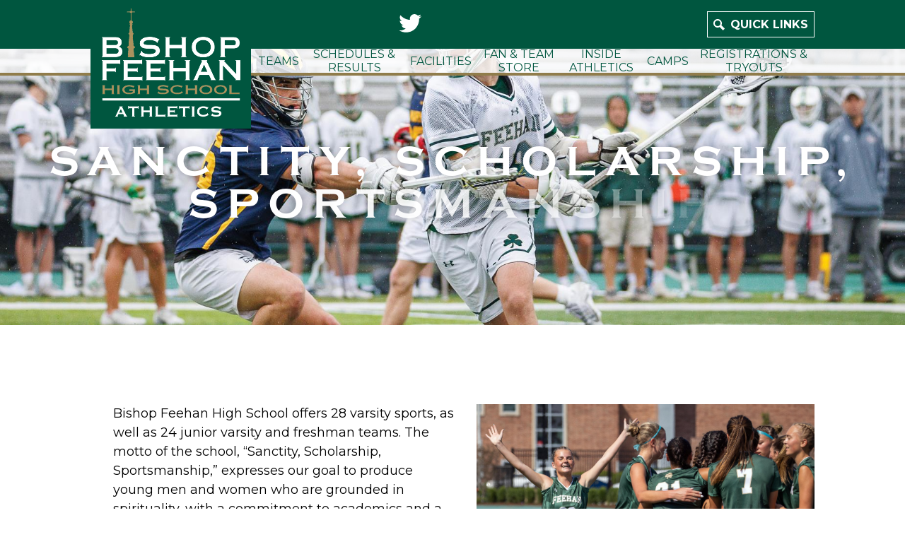

--- FILE ---
content_type: text/html;charset=utf-8
request_url: https://www.goshamrocks.net/
body_size: 17758
content:








    
<!DOCTYPE html>
<!-- Powered by Edlio -->
    
        <html lang="en" class="edlio desktop">
    
    <!-- prod-cms-tomcat-v2026012101-004 -->
<head>
<script>
edlioCorpDataLayer = [{
"CustomerType": "DWS Child",
"AccountExternalId": "0015a0000323dkRAAQ",
"WebsiteName": "Bishop Feehan Athletics",
"WebsiteId": "BISF-ATHL",
"DistrictExternalId": "0010b00002HIlMNAA1",
"DistrictName": "Bishop Feehan High School",
"DistrictWebsiteId": "BISFHS"
}];
</script>
<script>(function(w,d,s,l,i){w[l]=w[l]||[];w[l].push({'gtm.start':
new Date().getTime(),event:'gtm.js'});var f=d.getElementsByTagName(s)[0],
j=d.createElement(s),dl=l!='dataLayer'?'&l='+l:'';j.async=true;j.src=
'https://www.googletagmanager.com/gtm.js?id='+i+dl+ '&gtm_auth=53ANkNZTATx5fKdCYoahug&gtm_preview=env-1&gtm_cookies_win=x';f.parentNode.insertBefore(j,f);
})(window,document,'script','edlioCorpDataLayer','GTM-KFWJKNQ');</script>


<title>Bishop Feehan Athletics</title>
<meta http-equiv="Content-Type" content="text/html; charset=UTF-8">
<meta name="description" content="Bishop Feehan Athletics is located in Attleboro, MA.">
<meta name="generator" content="Edlio CMS">
<meta name="referrer" content="always">
<meta name="viewport" content="width=device-width, initial-scale=1.0"/>
<link rel="apple-touch-icon" sizes="180x180" href="/apple-touch-icon.png">
<link rel="icon" type="image/png" href="/favicon-32x32.png" sizes="32x32">
<link rel="icon" href="/favicon.ico" type="image/x-icon">
<!--[if lt IE 9]><script src="/apps/js/common/html5shiv-pack-1769023937681.js"></script><![endif]-->
<link rel="stylesheet" href="/apps/shared/main-pack-1769023937681.css" type="text/css">
<link rel="stylesheet" href="/shared/main.css" type="text/css">
<link rel="stylesheet" href="/apps/webapps/global/public/css/site-pack-1769023937681.css" type="text/css">
<link rel="stylesheet" href="/apps/webapps/global/public/css/temp-pack-1769023937681.css" type="text/css">
<link rel="stylesheet" href="/apps/shared/web_apps-pack-1769023937681.css" type="text/css">
<link rel="stylesheet" href="/apps/webapps/features/stickybins/css/public/main-pack-1769023937681.css" type="text/css">
<script src="/apps/js/common/common-pack-1769023937681.js" type="text/javascript" charset="utf-8"></script>

<script src="/apps/js/common/list-pack.js"></script>
<script type="text/javascript">
                window.edlio = window.edlio || {};
                window.edlio.isEdgeToEdge = false;
            </script>

<script type="text/javascript">
                document.addEventListener("DOMContentLoaded", function() {
                    const translateElement = document.getElementById("google_translate_element");
                    const mutationObserverCallback = function (mutationsList, observer) {
                        for (const mutation of mutationsList) {
                            if (mutation.type === 'childList') {
                                mutation.addedNodes.forEach(function (node) {
                                    if (node.nodeType === 1 && node.id === 'goog-gt-tt') {
                                        const form_element = document.getElementById("goog-gt-votingForm");
                                        if (form_element) {
                                            form_element.remove();
                                            observer.disconnect();
                                        }
                                    }
                                })
                            }
                        }
                    }

                    if (translateElement) {
                        const observer = new MutationObserver(mutationObserverCallback);
                        observer.observe(document.body, { childList: true, subtree: true });
                    }
                });
            </script>


</head>


    
	
		
		
			



<body class="index">

<header id="header_main" class="site-header" aria-label="Main Site Header">

	<a class="skip-to-content-link" href="#content_main">Skip to main content</a>

	<div class="school-name header-title">
		<a href="/" class="school-logo">
			<img src="/pics/school_logo.png" alt="">
			<div class="hidden">Bishop Feehan Athletics</div>
		</a>
	</div>

	<nav id="sitenav_main" class="sitenav sitenav-main nav-group column" aria-label="Main Site Navigation">
		<button id="sitenav_main_mobile_toggle" class="nav-mobile-toggle accessible-megamenu-toggle animated"><span class="nav-mobile-toggle-inner">Main Menu Toggle</span></button>
		<ul class="nav-menu">
			
				<li class="nav-item">
					<a href="javascript:;" ><span class="nav-item-inner">Teams</span></a>
					
						<div class="sub-nav">
							<!--
							<div class="mm-extra-content">
								<div class="info">
									<div class="mm-extra-content-title">Teams</div>
									<div></div>
								</div>
								
							</div>
							-->
							<ul class="sub-nav-group">
								
									
										<li class="sub-nav-item"><a href="/apps/pages/index.jsp?uREC_ID=2809493&type=d" >Baseball (Spring-B)</a></li>
									
								
									
										<li class="sub-nav-item"><a href="/apps/pages/index.jsp?uREC_ID=2809503&type=d" >Basketball (Winter-B)</a></li>
									
								
									
										<li class="sub-nav-item"><a href="/apps/pages/index.jsp?uREC_ID=2809531&type=d" >Basketball (Winter-G)</a></li>
									
								
									
										<li class="sub-nav-item"><a href="/apps/pages/index.jsp?uREC_ID=2809549&type=d" >Cheerleading (Fall-G)</a></li>
									
								
									
										<li class="sub-nav-item"><a href="/apps/pages/index.jsp?uREC_ID=2809569&type=d" >Cheerleading (Winter-G)</a></li>
									
								
									
										<li class="sub-nav-item"><a href="/apps/pages/index.jsp?uREC_ID=2809583&type=d" >Cross Country (Fall-B)</a></li>
									
								
									
										<li class="sub-nav-item"><a href="/apps/pages/index.jsp?uREC_ID=2809601&type=d" >Cross Country (Fall-G)</a></li>
									
								
									
										<li class="sub-nav-item"><a href="/apps/pages/index.jsp?uREC_ID=2809621&type=d" >Fencing (Winter)</a></li>
									
								
									
										<li class="sub-nav-item"><a href="/apps/pages/index.jsp?uREC_ID=2809628&type=d" >Field Hockey (Fall-G)</a></li>
									
								
									
										<li class="sub-nav-item"><a href="/apps/pages/index.jsp?uREC_ID=2809633&type=d" >Football (Fall-B)</a></li>
									
								
									
										<li class="sub-nav-item"><a href="/apps/pages/index.jsp?uREC_ID=2809638&type=d" >Golf (Fall-B)</a></li>
									
								
									
										<li class="sub-nav-item"><a href="/apps/pages/index.jsp?uREC_ID=3686299&type=d" >Golf (Spring-G)</a></li>
									
								
									
										<li class="sub-nav-item"><a href="/apps/pages/index.jsp?uREC_ID=2809642&type=d" >Ice Hockey (Winter-B)</a></li>
									
								
									
										<li class="sub-nav-item"><a href="/apps/pages/index.jsp?uREC_ID=2809648&type=d" >Ice Hockey (Winter-G)</a></li>
									
								
									
										<li class="sub-nav-item"><a href="/apps/pages/index.jsp?uREC_ID=2809691&type=d" >Indoor Track & Field (Winter-B)</a></li>
									
								
									
										<li class="sub-nav-item"><a href="/apps/pages/index.jsp?uREC_ID=2809710&type=d" >Indoor Track & Field (Winter-G)</a></li>
									
								
									
										<li class="sub-nav-item"><a href="/apps/pages/index.jsp?uREC_ID=2809717&type=d" >Lacrosse (Spring-B)</a></li>
									
								
									
										<li class="sub-nav-item"><a href="/apps/pages/index.jsp?uREC_ID=2809731&type=d" >Lacrosse (Spring-G)</a></li>
									
								
									
										<li class="sub-nav-item"><a href="/apps/pages/index.jsp?uREC_ID=2809750&type=d" >Soccer (Fall-B)</a></li>
									
								
									
										<li class="sub-nav-item"><a href="/apps/pages/index.jsp?uREC_ID=2809762&type=d" >Soccer (Fall-G)</a></li>
									
								
									
										<li class="sub-nav-item"><a href="/apps/pages/index.jsp?uREC_ID=2809774&type=d" >Softball (Spring-G)</a></li>
									
								
									
										<li class="sub-nav-item"><a href="/apps/pages/index.jsp?uREC_ID=2809778&type=d" >Swim & Dive (Winter-B)</a></li>
									
								
									
										<li class="sub-nav-item"><a href="/apps/pages/index.jsp?uREC_ID=2809784&type=d" >Swim & Dive (Winter-G)</a></li>
									
								
									
										<li class="sub-nav-item"><a href="/apps/pages/index.jsp?uREC_ID=2809901&type=d" >Tennis (Spring-B)</a></li>
									
								
									
										<li class="sub-nav-item"><a href="/apps/pages/index.jsp?uREC_ID=2809921&type=d" >Tennis (Spring-G)</a></li>
									
								
									
										<li class="sub-nav-item"><a href="/apps/pages/index.jsp?uREC_ID=2809929&type=d" >Track & Field (Spring-B)</a></li>
									
								
									
										<li class="sub-nav-item"><a href="/apps/pages/index.jsp?uREC_ID=2809933&type=d" >Track & Field (Spring-G)</a></li>
									
								
									
										<li class="sub-nav-item"><a href="/apps/pages/index.jsp?uREC_ID=2809937&type=d" >Volleyball (Fall-G)</a></li>
									
								
							</ul>
						</div>
					
				</li>
			
				<li class="nav-item">
					<a href="https://arbiterlive.com/Teams?entityId=1871"  target="_blank"><span class="nav-item-inner">Schedules & Results</span></a>
					
				</li>
			
				<li class="nav-item">
					<a href="javascript:;" ><span class="nav-item-inner">Facilities</span></a>
					
						<div class="sub-nav">
							<!--
							<div class="mm-extra-content">
								<div class="info">
									<div class="mm-extra-content-title">Facilities</div>
									<div></div>
								</div>
								
							</div>
							-->
							<ul class="sub-nav-group">
								
									
										<li class="sub-nav-item"><a href="/apps/pages/index.jsp?uREC_ID=2809961&type=d&pREC_ID=2315203" >Facilities</a></li>
									
								
									
										<li class="sub-nav-item"><a href="/apps/pages/index.jsp?uREC_ID=2809961&type=d&pREC_ID=2314469" >Christopher E. Servant Fitness Center</a></li>
									
								
									
										<li class="sub-nav-item"><a href="/apps/pages/index.jsp?uREC_ID=2809961&type=d&pREC_ID=2314470" >Jean McIntyre Veterans Memorial Gymnasium</a></li>
									
								
									
										<li class="sub-nav-item"><a href="/apps/pages/index.jsp?uREC_ID=2809961&type=d&pREC_ID=2314471" >The Rock</a></li>
									
								
									
										<li class="sub-nav-item"><a href="/apps/pages/index.jsp?uREC_ID=2809961&type=d&pREC_ID=2314473" >Beach Field</a></li>
									
								
									
										<li class="sub-nav-item"><a href="/apps/pages/index.jsp?uREC_ID=2809961&type=d&pREC_ID=2314474" >McGrath Stadium</a></li>
									
								
									
										<li class="sub-nav-item"><a href="/apps/pages/index.jsp?uREC_ID=2809961&type=d&pREC_ID=2314475" >Bill Walsh Field</a></li>
									
								
									
										<li class="sub-nav-item"><a href="/apps/pages/index.jsp?uREC_ID=2809961&type=d&pREC_ID=2314478" >Tennis Courts</a></li>
									
								
									
										<li class="sub-nav-item"><a href="/apps/pages/index.jsp?uREC_ID=2809961&type=d&pREC_ID=2314477" >Locker Rooms</a></li>
									
								
									
										<li class="sub-nav-item"><a href="https://www.bishopfeehan.com/apps/pages/index.jsp?uREC_ID=2403584&type=d&pREC_ID=2226479" >Sponsor a Locker</a></li>
									
								
							</ul>
						</div>
					
				</li>
			
				<li class="nav-item">
					<a href="https://sideline.bsnsports.com/schools/massachusetts/attleboro/bishop-feehan-high-school"  target="_blank"><span class="nav-item-inner">Fan & Team Store</span></a>
					
				</li>
			
				<li class="nav-item">
					<a href="javascript:;" ><span class="nav-item-inner">Inside Athletics</span></a>
					
						<div class="sub-nav">
							<!--
							<div class="mm-extra-content">
								<div class="info">
									<div class="mm-extra-content-title">Inside Athletics</div>
									<div></div>
								</div>
								
							</div>
							-->
							<ul class="sub-nav-group">
								
									
										<li class="sub-nav-item"><a href="/apps/pages/index.jsp?uREC_ID=2809966&type=d&pREC_ID=2325749" >Athletics & Coaching Staff</a></li>
									
								
									
										<li class="sub-nav-item"><a href="/apps/pages/index.jsp?uREC_ID=2809961&type=d&pREC_ID=2315203" >Campus Map/Directions</a></li>
									
								
									
										<li class="sub-nav-item"><a href="/apps/pages/index.jsp?uREC_ID=2809966&type=d&pREC_ID=2314685" >Catholic Central League</a></li>
									
								
									
										<li class="sub-nav-item"><a href="/apps/pages/index.jsp?uREC_ID=2811306&type=d" >College Athletics</a></li>
									
								
									
										<li class="sub-nav-item"><a href="/apps/pages/index.jsp?uREC_ID=2809966&type=d&pREC_ID=2314483" >Sports Medicine Information</a></li>
									
								
									
										<li class="sub-nav-item"><a href="/apps/pages/index.jsp?uREC_ID=2809966&type=d&pREC_ID=2314686" >Student Athlete/Parent Handbook</a></li>
									
								
									
										<li class="sub-nav-item"><a href="/apps/pages/index.jsp?uREC_ID=4369586&type=d" >Varsity Club</a></li>
									
								
									
										<li class="sub-nav-item"><a href="/apps/pages/index.jsp?uREC_ID=2809966&type=d&pREC_ID=2398691" >Varsity Letter Requirements</a></li>
									
								
							</ul>
						</div>
					
				</li>
			
				<li class="nav-item">
					<a href="https://www.bishopfeehan.com/apps/pages/index.jsp?uREC_ID=2326210&type=d&pREC_ID=2215755"  target="_blank"><span class="nav-item-inner">Camps</span></a>
					
				</li>
			
				<li class="nav-item">
					<a href="javascript:;" ><span class="nav-item-inner">Registrations & Tryouts</span></a>
					
						<div class="sub-nav">
							<!--
							<div class="mm-extra-content">
								<div class="info">
									<div class="mm-extra-content-title">Registrations & Tryouts</div>
									<div></div>
								</div>
								
							</div>
							-->
							<ul class="sub-nav-group">
								
									
										<li class="sub-nav-item"><a href="/apps/pages/index.jsp?uREC_ID=2811266&type=d&pREC_ID=2336758"  target="_blank">ArbiterSports Registrations</a></li>
									
								
									
										<li class="sub-nav-item"><a href="/apps/pages/index.jsp?uREC_ID=2811266&type=d&pREC_ID=2336710" >Tryouts</a></li>
									
								
									
										<li class="sub-nav-item"><a href="/apps/pages/index.jsp?uREC_ID=2811266&type=d&pREC_ID=2314697" >ImPact Testing</a></li>
									
								
									
										<li class="sub-nav-item"><a href="/apps/pages/index.jsp?uREC_ID=2811266&type=d&pREC_ID=2314701" >Physical Exams</a></li>
									
								
							</ul>
						</div>
					
				</li>
			
		</ul>
	</nav>

	<nav id="social_nav_header" class="header-secondary-nav social-nav" aria-labelledby="social_nav_header_header">
		<div class="hidden" id="social_nav_header_header">Social Media - Header</div>
		<ul class="links-list">
			<li class="link-item"><a class="icon-only" href="https://twitter.com/FeehanAthletics?ref_src=twsrc%5Egoogle%7Ctwcamp%5Eserp%7Ctwgr%5Eauthor " target="_blank"><svg xmlns="http://www.w3.org/2000/svg" version="1.1" x="0" y="0" viewBox="0 0 19 15.4" xml:space="preserve"><path d="M19 1.8c-0.7 0.3-1.4 0.5-2.2 0.6 0.8-0.5 1.4-1.2 1.7-2.1C17.8 0.7 16.9 1 16 1.2 15.3 0.5 14.3 0 13.2 0c-2.1 0-3.9 1.7-3.9 3.9 0 0.3 0 0.6 0.1 0.9 -3.2-0.2-6.1-1.7-8-4C1.1 1.3 0.9 1.9 0.9 2.7c0 1.3 0.7 2.5 1.7 3.2C2 5.9 1.4 5.7 0.9 5.4c0 0 0 0 0 0 0 1.9 1.3 3.4 3.1 3.8C3.7 9.3 3.3 9.4 3 9.4c-0.3 0-0.5 0-0.7-0.1C2.7 10.9 4.2 12 5.9 12c-1.3 1-3 1.7-4.8 1.7 -0.3 0-0.6 0-0.9-0.1 1.7 1.1 3.8 1.7 5.9 1.7 7.1 0 11-5.9 11-11 0-0.2 0-0.3 0-0.5C17.8 3.3 18.5 2.6 19 1.8z"/></svg><span class="hidden">Twitter</span></a></li>
		</ul>
	</nav>

	

	<nav id="topbar_nav1" class="header-secondary-nav social-nav" aria-labelledby="topbar1_nav_header">
		<div class="hidden" id="topbar1_nav_header">Header Links</div>
		<ul class="links-list">
			
		</ul>
	</nav>

	

	<nav id="topbar_nav2" class="header-secondary-nav has-dropdown" aria-labelledby="topbar_nav_header">
		<ul class="nav-menu">
			<li class="nav-item">
				<a href="javascript:;">
					<svg xmlns="http://www.w3.org/2000/svg" version="1.1" x="0" y="0" viewBox="0 0 64 64" xml:space="preserve"><path d="M64 54L45.2 35.2C47 31.9 48 28.1 48 24 48 10.7 37.3 0 24 0S0 10.7 0 24s10.7 24 24 24c4.1 0 7.9-1 11.2-2.8L54 64 64 54zM8 24c0-8.8 7.2-16 16-16s16 7.2 16 16 -7.2 16-16 16S8 32.8 8 24z"/></svg>
					<span class="nav-item-inner" id="topbar_nav_header">Quick Links</span>

				</a>
				<div class="sub-nav">
					<form action="/apps/search/" id="search" class="site-search-field">
						<button type="submit" class="site-search-button" ><svg xmlns="http://www.w3.org/2000/svg" version="1.1" x="0" y="0" viewBox="0 0 64 64" xml:space="preserve"><path d="M64 54L45.2 35.2C47 31.9 48 28.1 48 24 48 10.7 37.3 0 24 0S0 10.7 0 24s10.7 24 24 24c4.1 0 7.9-1 11.2-2.8L54 64 64 54zM8 24c0-8.8 7.2-16 16-16s16 7.2 16 16 -7.2 16-16 16S8 32.8 8 24z"/></svg><span class="hidden">Search</span></button>
						<label for="site_search" class="hidden">Search</label>
						<input type="search" class="site-search-field-input" id="site_search" name="q" placeholder="What can we help you find?" title="Search">
					</form>
					<ul class="qlinks-list">
						
							<li class="qlink-item">
								<a href="/apps/events">
									<img aria-hidden="true" alt="" src=/apps/webapps/next/global/cms-icon-library/svgs/GlyphCalendar11.svg onload="(function(e){var t=e.src,n=new XMLHttpRequest;n.open('GET',t,!0),n.responseType='text',n.onload=function(){if(n.readyState===n.DONE&&200===n.status){var r=n.responseText;if(r){var t=(new DOMParser).parseFromString(r,'text/xml').getElementsByTagName('svg')[0];t.removeAttribute('xmlns:a'), t.ariaHidden='true', e.parentNode.replaceChild(t,e)}}},n.send(null)})(this)" />
									Calendar
								</a>
							</li>
						
							<li class="qlink-item">
								<a href="https://sideline.bsnsports.com/schools/massachusetts/attleboro/bishop-feehan-high-school">
									<img aria-hidden="true" alt="" src=/apps/webapps/next/global/cms-icon-library/svgs/MiscSports2.svg onload="(function(e){var t=e.src,n=new XMLHttpRequest;n.open('GET',t,!0),n.responseType='text',n.onload=function(){if(n.readyState===n.DONE&&200===n.status){var r=n.responseText;if(r){var t=(new DOMParser).parseFromString(r,'text/xml').getElementsByTagName('svg')[0];t.removeAttribute('xmlns:a'), t.ariaHidden='true', e.parentNode.replaceChild(t,e)}}},n.send(null)})(this)" />
									Fan & Team Store
								</a>
							</li>
						
							<li class="qlink-item">
								<a href="https://arbiterlive.com/Teams?entityId=1871">
									<img aria-hidden="true" alt="" src=/apps/webapps/next/global/cms-icon-library/svgs/OutlineInfo2.svg onload="(function(e){var t=e.src,n=new XMLHttpRequest;n.open('GET',t,!0),n.responseType='text',n.onload=function(){if(n.readyState===n.DONE&&200===n.status){var r=n.responseText;if(r){var t=(new DOMParser).parseFromString(r,'text/xml').getElementsByTagName('svg')[0];t.removeAttribute('xmlns:a'), t.ariaHidden='true', e.parentNode.replaceChild(t,e)}}},n.send(null)})(this)" />
									Results & Standings
								</a>
							</li>
						
					</ul>
				</div>
			</li>
		</ul>
		<script>
			document.addEventListener('DOMContentLoaded', function() {
				$(function() {
					$('#topbar_nav2').accessibleMegaMenu({
						openOnMouseover: true
					});
				});
			});
		</script>
	</nav>

</header>

<main id="content_main" class="site-content" aria-label="Main Site Content" tabindex="-1">
		
	
    

    




    
    
    



    
        
    

    











<h1 class="index-title">Bishop Feehan Athletics Home</h1>

<div class="homepage-grid">
	<div  class="homepage-row convert-none">
		<div class="homepage-row-inner">
			<div class="homepage-column">
				
				
				
				<section class="shuffle1-container content-container " id="shuffle_main" aria-labelledby="shuffle_main_header">
					<h2 class="hidden" id="shuffle_main_header">Homepage gallery shuffle</h2>
					
					<div class="slick-container shuffle-main "
						data-slick='{
							"mobileFirst": true,
							"autoplay": false,
							"adaptiveHeight": true,
							"swipeToSlide": true,
							
							"fade": true,
							"responsive": [
								{
									"breakpoint": 767,
									"settings": {
										"autoplay": true,
										"autoplaySpeed": 5000,
										
										"arrows": false,
										"dots": false,
										"dotsClass": "slick-dots slick-dots-bottom",
										
										"adaptiveHeight": false
									}
								}
							]
						}' >
						
							<figure class="shuffle-slide navigation-type-0 navigation-position-bottom">
								
								<img class="shuffle-image" src="https://3.files.edl.io/bc4e/25/08/06/174028-97194a29-3422-4ba0-a22f-22b3fdf8912a.jpg" alt="Softball" />
								
								
							</figure>
						
							<figure class="shuffle-slide navigation-type-0 navigation-position-bottom">
								
								<img class="shuffle-image" src="https://3.files.edl.io/dd80/25/08/06/174227-cf28c7db-38e5-4725-acd1-8c50f5319369.jpg" alt="Lacrosse" />
								
								
							</figure>
						
							<figure class="shuffle-slide navigation-type-0 navigation-position-bottom">
								
								<img class="shuffle-image" src="https://3.files.edl.io/edf1/25/08/06/174125-48c0bab3-5b85-48c0-ba45-ae16a1bad7d1.jpg" alt="Lacrosse" />
								
								
							</figure>
						
							<figure class="shuffle-slide navigation-type-0 navigation-position-bottom">
								
								<img class="shuffle-image" src="https://3.files.edl.io/ad3f/25/08/06/174113-0a61abfb-b917-42da-9921-3d17596abe39.jpg" alt="Baseball" />
								
								
							</figure>
						
							<figure class="shuffle-slide navigation-type-0 navigation-position-bottom">
								
								<img class="shuffle-image" src="https://3.files.edl.io/0b33/25/08/06/174054-c4a60990-0503-4c1b-83c8-46aeebcabcaf.jpg" alt="Swim" />
								
								
							</figure>
						
							<figure class="shuffle-slide navigation-type-0 navigation-position-bottom">
								
								<img class="shuffle-image" src="https://3.files.edl.io/dd87/25/08/06/174040-c275e126-3c25-448f-ab2c-3b8a6e37b956.jpg" alt="Track" />
								
								
							</figure>
						
							<figure class="shuffle-slide navigation-type-0 navigation-position-bottom">
								
								<img class="shuffle-image" src="https://3.files.edl.io/b3bd/25/08/06/175629-939beee6-bd83-43ed-b5b6-455fc13a40d4.jpg" alt="Hockey" />
								
								
							</figure>
						
							<figure class="shuffle-slide navigation-type-0 navigation-position-bottom">
								
								<img class="shuffle-image" src="https://3.files.edl.io/9acb/25/08/06/173959-f7ea9604-06b0-4a9e-8b11-5aa7402272b5.jpg" alt="Football" />
								
								
							</figure>
						
						</div>
					
					
					
				
					<script>
						document.addEventListener('DOMContentLoaded', function() {
							$('#shuffle_main .shuffle-main').slick();
							
						});
					</script>
				</section>

				<div id="shuffle_motto">Sanctity, Scholarship, Sportsmanship</div>				
				<script>
					document.addEventListener('DOMContentLoaded', function(){
						var textWrapper = document.querySelector('#shuffle_motto');
						textWrapper.innerHTML = textWrapper.textContent.replace(/\S/g, "<span class='letter'>$&</span>");
						anime
							.timeline({
								loop: 1
							})
							.add({
								targets: '#shuffle_motto .letter',
								opacity: [0,1],
								easing: "easeInOutQuad",
								duration: 2250,
								delay: function(el,i) { return 150 * (i+1) }
							})
					})
				</script>

			</div>
		</div>
	</div>
	<div  class="homepage-row width-constrain-row convert-none padded-row">
		<div class="homepage-row-inner">
				
				
				<section class="content-container spotlight1-container  thumbnail-orientation-horizontal" id="spotlight1_container" aria-labelledby="spotlight1_header">
					<h2 class="hidden" id="spotlight1_header"><a href="/apps/spotlightmessages/14464">Message from the Athletic Director</a></h2>
					<div class="item-inner">
						<div class="spotlight-image-holder"><img src="https://3.files.edl.io/6305/25/08/06/174918-19721556-1b0b-4c68-b1b3-1a67ef9a88be.jpg" class="spotlight-image" alt="Soccer"></div>
						<div class="item-summary">
							
							<div class="spotlightmessage-text item-text">
								<div>
<div>
<div>
<div>Bishop Feehan High School offers 28 varsity sports, as well as 24 junior varsity and freshman teams. The motto of the school, “Sanctity, Scholarship, Sportsmanship,” expresses our goal to produce young men and women who are grounded in spirituality, with a commitment to academics and a desire to have a positive attitude toward the success and accomplishment of others as well as themselves.&nbsp;</div>
<div>&nbsp;</div>
<div>
<div>Our athletic program offers our students the opportunity to strive for excellence through physical training and interscholastic competition. Values such as hard work, discipline, humility, pride and courage are cornerstones of our athletic teams, helping us to develop athletes who are selfless teammates and active participants in our Bishop Feehan community. &nbsp;As Bishop Feehan Shamrocks, our student athletes understand that they represent our school and our beliefs each time they wear green and gold. &nbsp;</div>
<div><br>I am excited to be a part of the rich tradition of athletics at Bishop Feehan and look forward to supporting our Feehan Family for years to come.</div>
<div><br>God Bless &amp; Go Shamrocks!</div>
<div>Christian Schatz</div>
<div>&nbsp;</div>
</div>
</div>
</div>
</div>
							</div>
							
								<div class="read-more-links-group">
									<a class="read-more-link" href="/apps/spotlightmessages/14464" target="_self">Read more</a>
								</div>
							
						</div>
					</div>
				</section>
		</div>
	</div>
	<div id="news1_row" class="homepage-row convert-none">
		<div class="homepage-row-inner">
				
				
				<section class="content-container news2-container  slick-container responsive-slick orientation-horizontal thumbnail-coverage-full" id="news1_container" aria-labelledby="news1_header">
					<h2 class="section-title" id="news1_header"><a href="/apps/news/">News & Announcements</a></h2>
					<div class="items-list" data-slick='{
							"mobileFirst": true,
							"slidesToShow": 1,
							"adaptiveHeight": true,
							"arrows": true,
							"dots": false,
							"swipeToSlide": true,
							"responsive": [
								{
									"breakpoint": 767,
									"settings": {
										"slidesToShow": 2
									}
								},
								{
									"breakpoint": 1023,
									"settings": {
										"slidesToShow": 3
									}
								}
							]
						}'>
						
							<article id="news_item_2133865" class="item" style="background-image: url('https://3.files.edl.io/d484/25/11/12/182114-ed249c63-fd06-48f4-b41c-63587d3993d7.jpg');" aria-labelledby="news_item_2133865_header" >
								<div class="item-summary">
									<h3 id="news_item_2133865_header" class="item-name"><a href="/apps/news/article/2133865?categoryId=19346">Bishop Feehan Student Athletes Make College Commitments</a></h3>
									<div class="item-text">
										Bishop Feehan High School Athletic Director Christian Schatz is proud to announce that twenty-one members of the Class of 2026 have made their college athletic commitments and will continue to compete in their respective sports at the collegiate level.
									</div>
								</div>
							</article>
						
							<article id="news_item_2111692" class="item" style="background-image: url('https://3.files.edl.io/e1d6/25/09/23/133138-b60c47af-ff3f-44e9-927c-c8b456af56f6.png');" aria-labelledby="news_item_2111692_header" >
								<div class="item-summary">
									<h3 id="news_item_2111692_header" class="item-name"><a href="/apps/news/article/2111692?categoryId=19346">Bishop Feehan Athletics League Update</a></h3>
									<div class="item-text">
										
									</div>
								</div>
							</article>
						
							<article id="news_item_2108831" class="item" style="background-image: url('https://3.files.edl.io/99df/25/09/16/172736-e07fdfa5-f367-4382-88e6-7b7c76f44d54.jpg');" aria-labelledby="news_item_2108831_header" >
								<div class="item-summary">
									<h3 id="news_item_2108831_header" class="item-name"><a href="/apps/news/article/2108831?categoryId=19346">Bishop Feehan announces Alexis Waggoner as Head Varsity Girls Lacrosse Coach</a></h3>
									<div class="item-text">
										
									</div>
								</div>
							</article>
						
							<article id="news_item_2102904" class="item" style="background-image: url('https://3.files.edl.io/1e32/25/09/03/165946-91cf4885-03f7-45fc-bd01-11a4f7813f6c.jpg');" aria-labelledby="news_item_2102904_header" >
								<div class="item-summary">
									<h3 id="news_item_2102904_header" class="item-name"><a href="/apps/news/article/2102904?categoryId=19346">Bishop Feehan announces Hannah Ramer '20 as Head Varsity Softball Coach</a></h3>
									<div class="item-text">
										
									</div>
								</div>
							</article>
						
					</div>
					<div class="read-more-links-group">
						<a href="/apps/news/" class="read-more-link">Show All News</a>
					</div>
				</section>
		</div>
	</div>
	
	<div id="video_info_row" class="homepage-row convert-none parallax-row">
		
		<div class="visibility-frame">
			<div>
				<div class="parallax-frame" style="background-image: url('https://3.files.edl.io/410c/22/05/06/143213-1fc7e345-3738-458f-bf0d-5b7a63490cd1.jpg')"></div>		
			</div>
		</div>
		
		<div class="homepage-row-inner">
			<div class="homepage-column">

				
				
				<!--
				<section id="videos_container" class="content-container video-container " aria-labelledby="videos_header">
					<h2 class="section-title" id="videos_header"><a href="/apps/video">test</a></h2>
					
					
						<video controls loop alt="test" class="video-item" poster="https://d3id26kdqbehod.cloudfront.net/BISF-ATHL/2022/05/05/eLrk8oIdfHyI75vdZG5IYhiKxDoWIzTYJPYA0oTMeLefoBa9tB5giHN4AavL/Library+-+846-480THUMB.0000001.jpg"   >
							<source src="https://d3id26kdqbehod.cloudfront.net/BISF-ATHL/2022/05/05/eLrk8oIdfHyI75vdZG5IYhiKxDoWIzTYJPYA0oTMeLefoBa9tB5giHN4AavL/Library+-+846-480p.mp4" type="video/mp4">
							<track label="English" kind="subtitles" srclang="en" src="/apps/video/339107/captions.vtt" default>
						</video>
					
				</section>
				-->


				<section class="content-container infographic-container  slick-container orientation-horizontal icon-orientation-vertical" id="infographics1_container" aria-labelledby="infographics1_header">
					<h2 class="section-title" id="infographics1_header">Athletics At a Glance</h2>
					<ul class="items-list" data-slick='{
							"centerMode": true,
							"variableWidth": true,
							"adaptiveHeight": false,
							"arrows": true,
							"dots": false,
							"swipeToSlide": true,
							"initialSlide": 4
						}'>
						<li class="infographic-item"><div class="info-number">775</div><div class="item-text">Current student-athletes</div></li>
						<li class="infographic-item"><div class="info-number">8</div><div class="item-text">Superbowl Championships</div></li>
						<li class="infographic-item"><div class="info-number">28</div><div class="item-text">Teams</div></li>
						<li class="infographic-item"><div class="info-number">31</div><div class="item-text">State Championships</div></li>
						<li class="infographic-item"><div class="info-number">112</div><div class="item-text">Students committed to playing collegiate athletics over the last five years</div></li>
						<li class="infographic-item"><div class="info-number">108</div><div class="item-text">League Titles in past five years</div></li>
						<li class="infographic-item"><div class="info-number">28</div><div class="item-text">Head Coaches</div></li>
						<li class="infographic-item"><div class="info-number">714</div><div class="item-text">Contests per year</div></li>
						<li class="infographic-item"><div class="info-number">18</div><div class="item-text">Sports</div></li>
					
					
					</ul>
				</section>
			</div>
		</div>
	</div>
	<div  class="homepage-row convert-none padded-row width-constrain-row">
		<div class="homepage-row-inner">
				
				
				<section class="content-container events1-container  slick-container orientation-horizontal date-orientation-vertical" id="events_container" aria-labelledby="events_header">
					<h2 class="section-title" id="events_header"><a href="/apps/events/?id=2">Events</a></h2>
					<div class="items-list" data-slick='{
							"mobileFirst": true,
							"slidesToShow": 1,
							"adaptiveHeight": true,
							"arrows": true,
							"dots": false,
							"swipeToSlide": true,
							"responsive": [
								{
									"breakpoint": 767,
									"settings": {
										"slidesToShow": 2
									}
								},
								{
									"breakpoint": 1023,
									"settings": {
										"slidesToShow": 5
									}
								}
							]
						}'>
						
							<article class="item" aria-label="Boys Freshman Basketball @ Archbishop Williams High School - Freshman">
								<time class="item-date" datetime="2026-1-23"><strong>Jan</strong> 23</time>
								<div class="item-summary">
									<h3 class="item-name"><a href="/apps/events/2026/1/23/29388597/?REC_ID=29388597&id=0">Boys Freshman Basketball @ Archbishop Williams High School - Freshman</a></h3>
									
									<div class="event-time item-text">Time: 3:30 PM – 4:30 PM</div>
									<div class="event-location item-text">Location: 80 Independence Avenue, Braintree Massachusetts  02184</div>
								</div>
							</article>
						
							<article class="item" aria-label="Girls Freshman Basketball vs Archbishop Williams High School">
								<time class="item-date" datetime="2026-1-23"><strong>Jan</strong> 23</time>
								<div class="item-summary">
									<h3 class="item-name"><a href="/apps/events/2026/1/23/28381565/?REC_ID=28381565&id=0">Girls Freshman Basketball vs Archbishop Williams High School</a></h3>
									
									<div class="event-time item-text">Time: 3:30 PM – 4:30 PM</div>
									<div class="event-location item-text">Location: 70 Holcott Drive, Attleboro Massachusetts  02703</div>
								</div>
							</article>
						
							<article class="item" aria-label="Boys Varsity Swimming @ Durfee High School">
								<time class="item-date" datetime="2026-1-23"><strong>Jan</strong> 23</time>
								<div class="item-summary">
									<h3 class="item-name"><a href="/apps/events/2026/1/23/33210434/?REC_ID=33210434&id=0">Boys Varsity Swimming @ Durfee High School</a></h3>
									
									<div class="event-time item-text">Time: 4 PM – 6 PM</div>
									<div class="event-location item-text">Location: 360 Elsbree St, Fall River MA  02720</div>
								</div>
							</article>
						
							<article class="item" aria-label="Girls Varsity Swimming @ Durfee High School">
								<time class="item-date" datetime="2026-1-23"><strong>Jan</strong> 23</time>
								<div class="item-summary">
									<h3 class="item-name"><a href="/apps/events/2026/1/23/33210435/?REC_ID=33210435&id=0">Girls Varsity Swimming @ Durfee High School</a></h3>
									
									<div class="event-time item-text">Time: 4 PM – 6 PM</div>
									<div class="event-location item-text">Location: 360 Elsbree St, Fall River MA  02720</div>
								</div>
							</article>
						
							<article class="item" aria-label="Boys JV Basketball @ Archbishop Williams High School">
								<time class="item-date" datetime="2026-1-23"><strong>Jan</strong> 23</time>
								<div class="item-summary">
									<h3 class="item-name"><a href="/apps/events/2026/1/23/29388594/?REC_ID=29388594&id=0">Boys JV Basketball @ Archbishop Williams High School</a></h3>
									
									<div class="event-time item-text">Time: 5 PM – 6 PM</div>
									<div class="event-location item-text">Location: 80 Independence Avenue, Braintree Massachusetts  02184</div>
								</div>
							</article>
						
							<article class="item" aria-label="Girls JV Basketball vs Archbishop Williams High School">
								<time class="item-date" datetime="2026-1-23"><strong>Jan</strong> 23</time>
								<div class="item-summary">
									<h3 class="item-name"><a href="/apps/events/2026/1/23/28381566/?REC_ID=28381566&id=0">Girls JV Basketball vs Archbishop Williams High School</a></h3>
									
									<div class="event-time item-text">Time: 5 PM – 6 PM</div>
									<div class="event-location item-text">Location: 70 Holcott Drive, Attleboro Massachusetts  02703</div>
								</div>
							</article>
						
							<article class="item" aria-label="Boys Varsity Basketball @ Archbishop Williams High School">
								<time class="item-date" datetime="2026-1-23"><strong>Jan</strong> 23</time>
								<div class="item-summary">
									<h3 class="item-name"><a href="/apps/events/2026/1/23/25417415/?REC_ID=25417415&id=0">Boys Varsity Basketball @ Archbishop Williams High School</a></h3>
									
									<div class="event-time item-text">Time: 6:30 PM – 8 PM</div>
									<div class="event-location item-text">Location: 80 Independence Avenue, Braintree Massachusetts  02184</div>
								</div>
							</article>
						
							<article class="item" aria-label="Girls Varsity Basketball vs Archbishop Williams High School">
								<time class="item-date" datetime="2026-1-23"><strong>Jan</strong> 23</time>
								<div class="item-summary">
									<h3 class="item-name"><a href="/apps/events/2026/1/23/25417422/?REC_ID=25417422&id=0">Girls Varsity Basketball vs Archbishop Williams High School</a></h3>
									
									<div class="event-time item-text">Time: 6:30 PM – 8 PM</div>
									<div class="event-location item-text">Location: 70 Holcott Drive, Attleboro Massachusetts  02703</div>
								</div>
							</article>
						
							<article class="item" aria-label="Boys Varsity Track & Field - Indoor">
								<time class="item-date" datetime="2026-1-24"><strong>Jan</strong> 24</time>
								<div class="item-summary">
									<h3 class="item-name"><a href="/apps/events/2026/1/24/35716049/?REC_ID=35716049&id=0">Boys Varsity Track & Field - Indoor</a></h3>
									
									<div class="event-time item-text">Time: 9 AM – 12 PM</div>
									<div class="event-location item-text">Location: 1350 Tremont St., Boston MA  02120</div>
								</div>
							</article>
						
							<article class="item" aria-label="Coed Varsity Fencing vs Boston Latin School">
								<time class="item-date" datetime="2026-1-24"><strong>Jan</strong> 24</time>
								<div class="item-summary">
									<h3 class="item-name"><a href="/apps/events/2026/1/24/35743059/?REC_ID=35743059&id=0">Coed Varsity Fencing vs Boston Latin School</a></h3>
									
									<div class="event-time item-text">Time: 9 AM – 12 PM</div>
									<div class="event-location item-text">Location: 70 Holcott Drive, Attleboro Massachusetts  02703</div>
								</div>
							</article>
						
					</div>
					<div class="read-more-links-group">
						<a class="read-more-link" href="/apps/events/?id=2">Show All Events</a>
						
					</div>
				</section>
		</div>
	</div>
	<div id="info2_row" class="homepage-row convert-none parallax-row">
		
		<div class="visibility-frame">
			<div>
				<div class="parallax-frame" style="background-image: url('https://3.files.edl.io/e707/25/08/06/175824-2563b8f9-b756-43e7-9d2c-7ac8856c5763.jpg')"></div>
			</div>
		</div>
		
		<div class="homepage-row-inner">
			<nav class="content-container infographic-container  slick-container orientation-horizontal icon-orientation-vertical" id="infographics2_container" aria-labelledby="infographics2_header">
				<h2 class="section-title" id="infographics2_header">Where our Athletes Go</h2>
				<ul class="items-list" data-slick='{
						"centerMode": true,
						"variableWidth": true,
						"adaptiveHeight": false,
						"arrows": false,
						"dots": false,
						"swipeToSlide": true,
						"initialSlide": 3,
						"autoplay": true,
						"autoplaySpeed": 1000
					}'>
					<li class="infographic-item"><a href=""><img alt="assumption" src="/pics/logos/assumption.png" /></a></li>
					<li class="infographic-item"><a href=""><img alt="assumption" src="/pics/logos/bentley.png" /></a></li>
					<li class="infographic-item"><a href=""><img alt="assumption" src="/pics/logos/bridgewater.png" /></a></li>
					<li class="infographic-item"><a href=""><img alt="assumption" src="/pics/logos/bryant.png" /></a></li>
					<li class="infographic-item"><a href=""><img alt="assumption" src="/pics/logos/CaseWestern.png" /></a></li>
					<li class="infographic-item"><a href=""><img alt="assumption" src="/pics/logos/Colby.png" /></a></li>
					<li class="infographic-item"><a href=""><img alt="assumption" src="/pics/logos/Curry.png" /></a></li>
					<li class="infographic-item"><a href=""><img alt="assumption" src="/pics/logos/Davidson.png" /></a></li>
					<li class="infographic-item"><a href=""><img alt="assumption" src="/pics/logos/Emory.png" /></a></li>
					<li class="infographic-item"><a href=""><img alt="assumption" src="/pics/logos/Endicott.png" /></a></li>
					<li class="infographic-item"><a href=""><img alt="assumption" src="/pics/logos/FranklinPierce.png" /></a></li>
					<li class="infographic-item"><a href=""><img alt="assumption" src="/pics/logos/Ithaca.png" /></a></li>
					<li class="infographic-item"><a href=""><img alt="assumption" src="/pics/logos/Lafayette.png" /></a></li>
					<li class="infographic-item"><a href=""><img alt="assumption" src="/pics/logos/LakeForest.png" /></a></li>
					<li class="infographic-item"><a href=""><img alt="assumption" src="/pics/logos/Anselm.png" /></a></li>
					<li class="infographic-item"><a href=""><img alt="assumption" src="/pics/logos/Lawrence.png" /></a></li>
					<li class="infographic-item"><a href=""><img alt="assumption" src="/pics/logos/MerchantMarineAcademy.png" /></a></li>
					<li class="infographic-item"><a href=""><img alt="assumption" src="/pics/logos/Nichols.png" /></a></li>
					<li class="infographic-item"><a href=""><img alt="assumption" src="/pics/logos/Pratt.png" /></a></li>
					<li class="infographic-item"><a href=""><img alt="assumption" src="/pics/logos/Quinnipiac.png" /></a></li>
					<li class="infographic-item"><a href=""><img alt="assumption" src="/pics/logos/RIC.png" /></a></li>
					<li class="infographic-item"><a href=""><img alt="assumption" src="/pics/logos/Rutgers_Camden.png" /></a></li>
					<li class="infographic-item"><a href=""><img alt="assumption" src="/pics/logos/SacredHeart.png" /></a></li>
					<li class="infographic-item"><a href=""><img alt="assumption" src="/pics/logos/Skidmore.png" /></a></li>
					<li class="infographic-item"><a href=""><img alt="assumption" src="/pics/logos/StMarysCollege.png" /></a></li>
					<li class="infographic-item"><a href=""><img alt="assumption" src="/pics/logos/Stonehill.png" /></a></li>
					<li class="infographic-item"><a href=""><img alt="assumption" src="/pics/logos/UConn.png" /></a></li>
					<li class="infographic-item"><a href=""><img alt="assumption" src="/pics/logos/UMass.png" /></a></li>
					<li class="infographic-item"><a href=""><img alt="assumption" src="/pics/logos/Union.png" /></a></li>
					<li class="infographic-item"><a href=""><img alt="assumption" src="/pics/logos/University_Colorado.png" /></a></li>
					<li class="infographic-item"><a href=""><img alt="assumption" src="/pics/logos/University_NewHaven.png" /></a></li>
					<li class="infographic-item"><a href=""><img alt="assumption" src="/pics/logos/University_SC.png" /></a></li>
					<li class="infographic-item"><a href=""><img alt="assumption" src="/pics/logos/University_Scranton.png" /></a></li>
					<li class="infographic-item"><a href=""><img alt="assumption" src="/pics/logos/Villanova.png" /></a></li>
					<li class="infographic-item"><a href=""><img alt="assumption" src="/pics/logos/WashU.png" /></a></li>
					<li class="infographic-item"><a href=""><img alt="assumption" src="/pics/logos/WesternNE.png" /></a></li>
					<li class="infographic-item"><a href=""><img alt="assumption" src="/pics/logos/Westfield.png" /></a></li>
					<li class="infographic-item"><a href=""><img alt="assumption" src="/pics/logos/WPI.png" /></a></li>		
				</ul>
			</nav>
		</div>
	</div>
	
	

	

	<div id="bottom_row" class="homepage-row width-constrain-row convert-mid padded-row bg-image">
		<div class="homepage-row-inner">
			<div class="content-container" id="motto_container">
				<div class="first-line">Follow Us & Stay Connected</div>
				<div class="second-line">Go Shamrocks!</div>
			</div>
			<section class="content-container social-widget-tab-container " id="widgets_tab_container" aria-labelledby="widgets_tab_header">
				<h2 class="hidden" id="widgets_tab_header">Social Feeds</h2>
				<ul class="tab-labels-list">
					<!--
					<li class="tab-label"><a href="#facebook_tab_container">
						<svg xmlns="http://www.w3.org/2000/svg" viewBox="0 0 1024 1017.78"><path d="M1024 512C1024 229.23 794.77 0 512 0S0 229.23 0 512c0 255.55 187.23 467.37 432 505.78V660H302V512h130V399.2C432 270.88 508.44 200 625.39 200c56 0 114.61 10 114.61 10v126h-64.56c-63.6 0-83.44 39.47-83.44 80v96h142l-22.7 148H592v357.78c244.77-38.41 432-250.23 432-505.78z"/></svg>
						<span class="hidden">Facebook Feed</span>
					</a></li>
					-->

					<li class="tab-label"><a href="#twitter_tab_container">
						<svg xmlns="http://www.w3.org/2000/svg" version="1.1" x="0" y="0" viewBox="0 0 19 15.4" xml:space="preserve"><path d="M19 1.8c-0.7 0.3-1.4 0.5-2.2 0.6 0.8-0.5 1.4-1.2 1.7-2.1C17.8 0.7 16.9 1 16 1.2 15.3 0.5 14.3 0 13.2 0c-2.1 0-3.9 1.7-3.9 3.9 0 0.3 0 0.6 0.1 0.9 -3.2-0.2-6.1-1.7-8-4C1.1 1.3 0.9 1.9 0.9 2.7c0 1.3 0.7 2.5 1.7 3.2C2 5.9 1.4 5.7 0.9 5.4c0 0 0 0 0 0 0 1.9 1.3 3.4 3.1 3.8C3.7 9.3 3.3 9.4 3 9.4c-0.3 0-0.5 0-0.7-0.1C2.7 10.9 4.2 12 5.9 12c-1.3 1-3 1.7-4.8 1.7 -0.3 0-0.6 0-0.9-0.1 1.7 1.1 3.8 1.7 5.9 1.7 7.1 0 11-5.9 11-11 0-0.2 0-0.3 0-0.5C17.8 3.3 18.5 2.6 19 1.8z"/></svg> 
						<span class="hidden">Twitter Feed</span>
					</a></li>
					<!--
					<li class="tab-label"><a href="#instagram_tab_container">
						<svg data-name="Layer 1" xmlns="http://www.w3.org/2000/svg" viewBox="0 0 503.84 503.84"><path d="M251.92 45.39c67.27 0 75.23.26 101.8 1.47 24.56 1.12 37.9 5.22 46.78 8.67a78.05 78.05 0 0 1 29 18.84 78.05 78.05 0 0 1 18.84 29c3.45 8.88 7.55 22.22 8.67 46.78 1.21 26.56 1.47 34.53 1.47 101.8s-.26 75.23-1.47 101.8c-1.12 24.56-5.22 37.9-8.67 46.78a83.43 83.43 0 0 1-47.81 47.81c-8.88 3.45-22.22 7.55-46.78 8.67-26.56 1.21-34.53 1.47-101.8 1.47s-75.24-.26-101.8-1.47c-24.56-1.12-37.9-5.22-46.78-8.67a78.05 78.05 0 0 1-29-18.84 78.05 78.05 0 0 1-18.84-29c-3.45-8.88-7.55-22.22-8.67-46.78-1.21-26.56-1.47-34.53-1.47-101.8s.26-75.23 1.47-101.8c1.12-24.56 5.22-37.9 8.67-46.78a78.05 78.05 0 0 1 18.84-29 78.05 78.05 0 0 1 29-18.84c8.88-3.45 22.22-7.55 46.78-8.67 26.56-1.21 34.53-1.47 101.8-1.47m0-45.39c-68.42 0-77 .29-103.87 1.52S102.95 6.97 86.93 13.2a123.49 123.49 0 0 0-44.64 29.08A123.49 123.49 0 0 0 13.22 86.9c-6.23 16-10.49 34.34-11.71 61.15S0 183.5 0 251.92s.29 77 1.51 103.89 5.48 45.13 11.71 61.15a123.49 123.49 0 0 0 29.07 44.6 123.49 123.49 0 0 0 44.62 29.06c16 6.23 34.34 10.49 61.15 11.71s35.44 1.48 103.86 1.48 77-.29 103.87-1.52 45.13-5.48 61.15-11.71a128.82 128.82 0 0 0 73.68-73.68c6.23-16 10.49-34.34 11.71-61.15s1.52-35.45 1.52-103.87-.29-77-1.52-103.87-5.48-45.13-11.71-61.15a123.49 123.49 0 0 0-29.06-44.62 123.49 123.49 0 0 0-44.62-29.06c-16-6.23-34.34-10.49-61.15-11.71S320.29 0 251.92 0z"/><path d="M251.92 122.56a129.36 129.36 0 1 0 129.37 129.36 129.36 129.36 0 0 0-129.37-129.36zm0 213.34a84 84 0 1 1 84-84 84 84 0 0 1-84 83.99z"/><circle cx="386.4" cy="117.44" r="30.23"/></svg> 
						<span class="hidden">Instagram Feed</span>
					</a></li>
					-->
				</ul>

				

				<div class="tabs-group">
					<!--
					<div class="panel-item" id="facebook_tab_container">
						<div id="fb-root"></div>
						<script async defer crossorigin="anonymous" src="https://connect.facebook.net/en_US/sdk.js#xfbml=1&version=v10.0"></script>
						<div class="fb-page" data-href="https://www.facebook.com/BishopFeehanHS" data-tabs="timeline" data-width="500" data-height="485" data-small-header="false" data-adapt-container-width="true" data-hide-cover="false" data-show-facepile="true"><blockquote cite="https://www.facebook.com/BishopFeehanHS" class="fb-xfbml-parse-ignore"><a href="https://www.facebook.com/BishopFeehanHS">BishopFeehanHS Facebook</a></blockquote></div>
					</div>
					-->
					<div class="panel-item" id="twitter_tab_container">
						<a class="twitter-timeline" data-chrome="noheader nofooter transparent" data-theme="light" data-height="485" href="https://twitter.com/FeehanAthletics">Tweets by FeehanAthletics</a> <script async src="//platform.twitter.com/widgets.js" charset="utf-8"></script>
					</div>
					<!--
					<div class="panel-item" id="instagram_tab_container">
						<script src="https://snapwidget.com/js/snapwidget.js"></script>
						<iframe
							src="https://snapwidget.com/embed/970731"
							class="snapwidget-widget"
							allowtransparency="true"
							frameborder="0"
							scrolling="no"
							style="border:none; overflow:hidden;  width:100%;"
						></iframe>
					</div>
					-->
				</div>
			</section>
			
			<script>
				document.addEventListener('DOMContentLoaded', function() {
					$("#widgets_tab_container").tabs();
				});
			</script>
		</div>
	</div>
</div>







	
<script src="/apps/webapps/features/stickybins/js/public/bundle-pack-1769023937681.js" type="text/javascript" charset="utf-8"></script>
</main>
<footer class="site-footer modular-footer" id="footer_main" aria-label="Main Site Footer">
<div class="footer-grid">
<div id="footer_top_row" class="footer-row width-constrain-row convert-large padded-row">
<div class="footer-row-inner">
<div class="footer-column left">
<div class="school-name footer-title logo-orientation-vertical ">
<div class="school-name-inner">
Bishop Feehan Athletics
</div>
</div>
<div class="footer-address-info">
<div class="footer-info-block"><a href="/apps/maps">70 Holcott Drive, Attleboro, MA 02703</a></div>
<div class="footer-info-block">Phone: <a href="tel:+15082266223">(508) 226-6223 </a></div>
</div>
</div>
<nav id="footer_nav" class="footer-secondary-nav" aria-labelledby="footer_nav_header">
<div class="hidden" id="footer_nav_header">Footer Links</div>
<ul class="links-list">
<li class="link-item item-name"><a href="https://www.bishopfeehan.com/apps/pages/index.jsp?uREC_ID=2384751&type=d&pREC_ID=2279939">Faith</a></li>
<li class="link-item item-name"><a href="https://www.bishopfeehan.com/apps/pages/index.jsp?uREC_ID=2274247&type=d&pREC_ID=2206894">About Feehan</a></li>
<li class="link-item item-name"><a href="https://www.bishopfeehan.com/apps/pages/index.jsp?uREC_ID=2275626&type=d&pREC_ID=2207389">Admissions</a></li>
<li class="link-item item-name"><a href="https://www.bishopfeehan.com/apps/pages/index.jsp?uREC_ID=2403584&type=d&pREC_ID=2279928">Support</a></li>
</ul>
</nav>
<nav id="social_nav_footer" class="footer-secondary-nav social-nav " aria-labelledby="social_nav_footer_header">
<div class="hidden" id="social_nav_footer_header">Social Media - Footer</div>
<ul class="links-list">
<li class="link-item"><a class="icon-only linkedin" href="http://www.linkedin.com/school/bishop-feehan-high-school/?originalSubdomain=id" target="_blank"><svg xmlns="http://www.w3.org/2000/svg" width="36.066" height="30.963" viewBox="0 0 36.066 30.963">
<g id="linkedincutout" transform="translate(0 0.002)">
<path id="Path_360" data-name="Path 360" d="M28.986.189c-4.4.022-8.792,0-13.188,0H2.525A2.191,2.191,0,0,0,.32,2.362V28.9a2.3,2.3,0,0,0,.094.653,2.173,2.173,0,0,0,2.222,1.589H29.189a2.2,2.2,0,0,0,2.1-2.2V2.4a2.114,2.114,0,0,0-.029-.348A2.266,2.266,0,0,0,28.986.189ZM9.54,26.314c0,.242-.068.326-.312.326H5.168c-.266,0-.316-.106-.314-.345V12.128c0-.273.063-.367.35-.365,1.333.017,2.657,0,4,0,.242,0,.338.063.338.324ZM7.189,9.78A2.688,2.688,0,1,1,9.878,7.092,2.688,2.688,0,0,1,7.189,9.78ZM26.754,26.275c0,.3-.1.372-.379.37H22.465c-.292,0-.382-.092-.382-.382,0-2.435.019-4.869,0-7.3a8.833,8.833,0,0,0-.193-1.833,1.9,1.9,0,0,0-2.036-1.6,3.985,3.985,0,0,0-1,.092,2.3,2.3,0,0,0-1.71,2.075,8.3,8.3,0,0,0-.121,1.466v7.1c0,.377,0,.379-.389.379H12.716c-.287,0-.379-.082-.379-.379V12.135c0-.377,0-.379.386-.379H16.5c.266,0,.357.072.348.343-.019.529,0,1.06,0,1.592a5.456,5.456,0,0,1,1.872-1.713,4.727,4.727,0,0,1,2.853-.565,11.522,11.522,0,0,1,1.79.271A4.14,4.14,0,0,1,26.378,15a13.664,13.664,0,0,1,.353,2.8c.051,2.824.019,5.645.029,8.476Zm7.85,3a.7.7,0,0,0-.2-.123.7.7,0,0,0,.483-.21.606.606,0,0,0,.181-.442.582.582,0,0,0-.109-.341.594.594,0,0,0-.29-.225,2.1,2.1,0,0,0-.589-.063h-.8V30.19h.374V29.2h.22a.483.483,0,0,1,.3.08,1.86,1.86,0,0,1,.389.539l.205.367h.457l-.28-.454a2.9,2.9,0,0,0-.345-.459Zm-.483-.391h-.454V28.2h.425a1.208,1.208,0,0,1,.384.039.452.452,0,0,1,.094.053.367.367,0,0,1,.075.075.343.343,0,0,1,.056.186.316.316,0,0,1-.118.256.7.7,0,0,1-.461.082Z" transform="translate(-0.32 -0.19)" fill="#fff"/>
<path id="Path_361" data-name="Path 361" d="M135.83,111.634h-.012a1.961,1.961,0,0,0-.8-.795,2.157,2.157,0,0,0-2.116,0,1.986,1.986,0,0,0-.8.795,2.15,2.15,0,0,0,0,2.15,1.978,1.978,0,0,0,.8.8,2.155,2.155,0,0,0,2.14,0,1.978,1.978,0,0,0,.8-.8A2.174,2.174,0,0,0,135.83,111.634Zm-.316,1.961a1.691,1.691,0,0,1-.664.664,1.79,1.79,0,0,1-1.787,0,1.655,1.655,0,0,1-.529-.457v-.014c-.036-.051-.07-.106-.1-.162a.191.191,0,0,1-.019-.031,1.775,1.775,0,0,1,1.582-2.64,1.8,1.8,0,0,1,1.109.384c.034.029.068.056.1.087h.014a1.659,1.659,0,0,1,.285.379,1.8,1.8,0,0,1,0,1.79Z" transform="translate(-100.048 -83.904)" fill="#fff"/>
</g>
</svg>
<span class="hidden">Linkedin</span></a></li>
</ul>
</nav>
</div>
</div>
<div id="footer_bottom_row" class="footer-row padded-row width-constrain-row">
<div class="footer-row-inner">
<div id="google_translate_element"></div>
<script type="text/javascript">
						function googleTranslateElementInit() {
							new google.translate.TranslateElement({pageLanguage: 'en', layout: google.translate.TranslateElement.InlineLayout.SIMPLE}, 'google_translate_element');
						}
					</script>
<script type="text/javascript" src="//translate.google.com/translate_a/element.js?cb=googleTranslateElementInit"></script>
<a href="http://www.edlio.com" target="_blank" class="powered-by-edlio-logo edlio-logo-horiz"><svg xmlns="http://www.w3.org/2000/svg" viewBox="0 0 3857.05 489.14"><path d="M3789.08 332.42c0 54.66 36.78 119.82 91.43 119.82 42 0 59.91-34.69 59.91-72.52 0-55.7-34.69-124-91.44-124-41-1-59.9 36.79-59.9 76.72m215.44 6.31c0 73.57-51.49 152.39-152.39 152.39-87.23 0-126.11-57.8-126.11-121.91 0-73.57 53.6-153.44 152.39-153.44 86.18 0 126.11 59.9 126.11 123M3611.46 98.06c-7.35 0-14.71 3.15-21 11.56-2.1 3.15-3.15 6.31-4.2 10.51-1 9.46 2.1 16.81 8.41 23.12a21.18 21.18 0 0018.92 6.31 22 22 0 0016.81-8.41c6.31-7.36 8.41-15.77 6.31-24.17 0-2.11-1.05-3.16-2.11-5.26-5.25-9.46-13.66-13.66-23.12-13.66m4.21-39.94c1-1 3.15 0 3.15 1.05 0 3.16 0 7.36-1.05 10.51v1h12.61c2.1 0 5.26 0 7.36-1a23.65 23.65 0 007.35-1.05c2.11 0 3.16 2.1 2.11 3.15-1 3.16-3.16 6.31-6.31 10.51 1.05 1.06 3.15 2.11 4.2 4.21l3.16 3.15c0 1 13.66 13.66 13.66 28.38a69.41 69.41 0 01-1 14.71 76.55 76.55 0 01-4.21 14.71c-3.15 5.26-6.3 10.51-11.56 14.72a24.79 24.79 0 01-9.45 6.3 8 8 0 01-4.21 2.11c-2.1 1-5.25 2.1-7.36 3.15s-5.25 1.05-7.35 1.05h-12.61a19.79 19.79 0 01-8.41-2.1c-2.1-1.05-4.21-1.05-6.31-2.1-16.81-8.41-29.42-25.23-29.42-45.2v-9.45c1.05-11.57 1.05-22.07 2.1-33.64 0-3.15 3.15-4.2 5.25-2.1s5.26 4.21 7.36 7.36l3.15-3.15c1.05-1.05 2.1-2.11 3.15-2.11 2.11-1.05 3.16-2.1 5.26-3.15 2.1-2.1 5.25-3.15 7.36-5.25 2.1-1 3.15-2.11 5.25-3.16 3.15-3.15 12.61-9.45 16.82-12.61m-35.74 350c-1 31.53-5.25 52.55-36.78 58.86a9.21 9.21 0 00-7.36 9.46c0 5.25 4.21 8.4 7.36 8.4h135.58c4.2 0 8.4-3.15 8.4-9.45 0-5.26-3.15-8.41-7.35-8.41-28.38-5.26-30.48-27.33-30.48-50.45l6.3-194.43c-4.2-5.25-11.56-7.35-18.91-7.35-9.46 0-15.77 5.25-24.18 9.46-16.81 10.5-42 22.07-63.05 25.22-8.41 1-11.56 6.3-11.56 11.56 0 3.15 2.1 7.36 4.2 8.41 27.32 0 39.94 8.4 39.94 29.42zm-117.7 9.46c0 23.12 3.15 45.19 30.47 49.4 4.21 1.05 7.36 4.2 7.36 8.41 0 6.3-4.2 9.46-9.46 9.46h-134.59c-4.21 0-7.36-3.16-8.41-8.41A9.2 9.2 0 013355 467c30.48-7.36 35.73-32.58 35.73-58.86l7.36-233.31c0-21-13.67-29.43-39.94-29.43a13.31 13.31 0 01-4.2-9.46c0-5.25 3.15-9.45 11.56-10.51 21-4.2 46.24-14.71 62-25.22 8.41-5.25 14.72-9.46 25.23-9.46 6.3 0 13.66 3.16 18.92 7.36zm-399.37-75.67c0 54.65 30.48 98.79 74.62 98.79 41 0 64.11-35.73 65.16-87.23l3.15-67.26c0-4.2-1.05-6.3-3.15-8.41-14.72-17.86-38.89-27.32-62-27.32-49.4 0-77.77 36.78-77.77 91.43m134.52-114.55a57.76 57.76 0 019.46 7.35l2.1 2.11c1 0 1-1 1-2.11a119.19 119.19 0 01-1-14.71l2.1-44.14c0-24.17-18.91-29.43-41-29.43q-3.17-3.15-3.16-9.46c0-5.25 3.16-9.45 10.51-10.5 21-4.21 47.3-14.72 64.11-25.23 7.36-5.25 14.72-9.46 24.18-9.46 6.3 0 13.66 3.16 18.91 7.36l-10.57 305.8c0 27.33 6.31 45.19 26.28 49.4 7.35 1.05 10.51 0 13.66 1.05s4.2 2.1 4.2 5.25-2.1 5.26-4.2 7.36c-13.66 11.56-36.78 22.07-61 22.07-31.53 0-50.44-22.07-50.44-53.6 0-4.2 0-8.41 1.05-11.56 0-1.05 0-2.1-1.05-2.1a1 1 0 00-1 1.05c-18.92 39.94-55.71 68.31-96.69 68.31-72.52 0-108.25-58.85-108.25-120.86 0-86.18 62-154.49 148.18-154.49 18.92-1 36.79 2.1 52.55 10.51m-435.1 93.53c0 5.26 0 14.72 1 20 0 2.1 2.1 3.16 5.26 3.16 24.17-3.16 114.55-32.58 113.5-42-2.1-18.92-27.32-51.5-65.16-46.25-34.68 4.21-52.55 32.58-54.65 65.16m183.92-42c2.1 15.76-3.15 34.68-22.07 43.09-31.49 16.71-114.51 37.73-147.09 42.98-2.11 0-3.16 1.06-3.16 3.16 3.16 10.51 8.41 20 13.66 28.37 22.08 28.38 54.66 39.94 89.34 34.69 29.42-4.21 56.75-18.92 74.62-45.2 1.05-2.1 4.2-4.2 6.3-4.2 4.21 0 8.41 2.1 8.41 6.31v4.2c-13.66 53.6-63.06 90.38-115.61 97.74-72.51 9.46-128.22-35.73-137.67-105.1-10.51-79.87 41-159.74 125.06-171.3 58.86-7.36 101.94 23.12 108.25 65.16" transform="translate(-147.48 -57.69)"/><path d="M338.75 204.21c20 16.81 29.43 42 29.43 75.67s-10.51 58.85-30.48 74.62-50.45 24.17-92.49 24.17h-50.44v83h-47.29V180h96.68c44.14 0 74.62 7.39 94.59 24.21zm-33.63 116.65c9.46-10.51 14.71-25.22 14.71-44.14 0-20-6.3-33.63-17.86-41q-18.92-12.62-56.76-12.62h-48.34v112.48h54.65c26.27 0 44.14-5.26 53.6-14.72zM596.24 432.27c-21 21-48.35 31.53-80.93 31.53s-58.85-10.51-80.92-31.53c-21-21-32.58-47.3-32.58-78.83s10.51-56.75 32.58-78.82c21-21 48.34-31.53 80.92-31.53s58.86 10.51 80.93 31.53c21 21 32.58 47.3 32.58 78.82s-10.51 57.81-32.58 78.83zM467 404.94a67.48 67.48 0 0048.34 20c20 0 35.74-6.31 48.35-20q18.89-18.94 18.89-50.44t-18.92-50.45a67.48 67.48 0 00-48.35-20c-20 0-35.73 6.31-48.34 20Q448.06 323 448.05 354.5q0 29.94 18.95 50.44zM779.11 461.69h-51.5L653 247.3h46.24l53.6 161.85 53.6-161.85h46.24l53.6 161.85 53.6-161.85h46.25L931.5 461.69H880l-50.45-147.13zM1247.84 373.41h-168.16c1 15.77 8.41 28.38 21 37.84 13.66 9.46 28.38 14.71 45.19 14.71 27.33 0 47.3-8.41 61-25.22l26.27 28.37c-23.12 24.18-53.6 35.74-90.38 35.74-30.48 0-55.7-10.51-76.72-30.48s-31.53-47.29-31.53-80.93 10.51-60.95 32.58-79.87c21-20 47.29-29.43 75.67-29.43 29.43 0 53.6 8.41 74.62 26.28 20 17.86 30.48 42 30.48 72.51zm-168.16-34.68h123c0-17.87-5.26-31.53-16.82-41s-25.22-14.71-42-14.71a72 72 0 00-44.14 14.71c-12.72 9.47-20.04 23.13-20.04 41zM1411.79 289.34q-33.11 0-50.45 22.07c-11.56 14.71-16.81 33.63-16.81 58.85v91.43h-45.2V247.3h45.2v43.09a87.77 87.77 0 0129.47-32.58 79.18 79.18 0 0139.94-13.67v45.2zM1660.87 373.41h-168.16c1 15.77 8.41 28.38 21 37.84 13.67 9.46 28.38 14.71 45.19 14.71 27.33 0 47.3-8.41 61-25.22l26.27 28.37c-23.12 24.18-53.59 35.74-90.38 35.74-30.48 0-55.7-10.51-76.72-30.48s-31.53-47.29-31.53-80.93 10.51-60.95 32.58-79.87c21-20 47.3-29.43 75.67-29.43 29.43 0 53.6 8.41 74.62 26.28 20 17.86 30.48 42 30.48 72.51zm-168.16-34.68h123c0-17.87-5.26-31.53-16.82-41s-25.22-14.71-42-14.71a72 72 0 00-44.14 14.71c-12.68 9.47-20.04 23.13-20.04 41zM1729.18 434.37c-20-20-30.48-47.29-30.48-80.93s10.51-59.9 31.53-79.87 45.19-29.43 73.57-29.43 51.5 12.62 69.36 36.79V162.17h45.2v299.52h-45.2v-32.58c-16.81 23.13-41 35.74-72.51 35.74-27.33 0-51.5-10.51-71.47-30.48zm14.71-78.82c0 21 6.31 36.78 20 50.44 13.67 12.61 28.38 18.92 46.25 18.92s32.58-6.31 45.19-20 18.91-29.43 18.91-50.44c0-20-6.3-37.84-18.91-51.5s-27.33-21-45.19-21-33.64 7.36-46.25 21-20 31.56-20 52.58zM2212.63 244.14c28.37 0 53.6 9.46 73.56 29.43s30.48 46.24 30.48 79.87-10.51 59.91-30.48 80.93-44.14 31.53-70.41 31.53-51.5-11.56-72.52-35.74v32.58h-45.19V162.17h45.19v121.91c17.87-26.27 40.99-39.94 69.37-39.94zm-70.42 110.36q0 29.94 18.92 50.44c12.61 12.61 27.32 20 45.19 20s33.68-6.34 46.24-18.94c13.67-12.61 20-29.42 20-50.44s-6.31-37.84-18.92-51.5-28.37-20-46.24-20-33.63 6.31-45.19 20-20 30.47-20 50.44zM2397.6 546.82c-20 0-37.84-7.35-53.6-21l21-36.82c9.45 8.41 18.91 13.66 29.42 13.66s17.87-3.15 24.18-10.51 9.45-14.71 9.45-24.17c0-4.2-28.37-76.72-86.18-220.7h48.35l64.11 157.64 64.11-157.64h48.34l-104 254.33c-6.31 13.66-14.72 25.22-26.28 32.58a63.75 63.75 0 01-38.9 12.63z" transform="translate(-147.48 -57.69)"/></svg>
<span class="hidden">Powered by Edlio</span></a>
</div>
</div>
</div>
</footer>
<nav id="mobile_nav" aria-label="Mobile Footer Navigation">
<ul class="links-list">
<li class="link-item"><a href="/apps/events/"><svg xmlns="http://www.w3.org/2000/svg" version="1.1" x="0" y="0" viewBox="0 0 62.6 60.3" enable-background="new 0 0 62.6 60.3" xml:space="preserve"><path d="M43.5 30.5c1 0 1.9 0.2 2.6 0.5 0.8 0.3 1.5 0.8 2.3 1.4l3.2-4.9c-1.2-0.9-2.4-1.6-3.7-2 -1.3-0.5-2.8-0.7-4.5-0.7 -1.9 0-3.6 0.3-5 1 -1.4 0.7-2.6 1.7-3.6 2.9 -1 1.2-1.7 2.6-2.1 4.3 -0.5 1.7-0.7 3.4-0.7 5.4v0.1c0 2.3 0.3 4.2 0.8 5.7 0.6 1.5 1.3 2.7 2.2 3.6 0.9 0.9 1.9 1.6 3.1 2.1 1.2 0.5 2.7 0.7 4.4 0.7 1.3 0 2.6-0.2 3.8-0.6 1.2-0.4 2.2-1 3.1-1.8 0.9-0.8 1.6-1.7 2.1-2.8 0.5-1.1 0.8-2.3 0.8-3.7v-0.1c0-1.2-0.2-2.3-0.7-3.3 -0.4-1-1-1.8-1.8-2.4 -0.7-0.6-1.6-1.1-2.6-1.5 -1-0.3-2-0.5-3.1-0.5 -1.2 0-2.3 0.2-3.1 0.6 -0.8 0.4-1.6 0.8-2.2 1.3 0.2-1.5 0.6-2.8 1.4-3.8C41 31 42.1 30.5 43.5 30.5zM39.7 39.7c0.6-0.6 1.4-0.9 2.5-0.9 1.1 0 1.9 0.3 2.6 0.9 0.6 0.6 0.9 1.4 0.9 2.3h0V42c0 0.9-0.3 1.7-0.9 2.3 -0.6 0.6-1.4 0.9-2.5 0.9 -1.1 0-1.9-0.3-2.6-0.9 -0.6-0.6-0.9-1.4-0.9-2.3v-0.1C38.8 41 39.1 40.3 39.7 39.7zM19.8 37.8l-9.2 7.1v5.2h19.5v-5.6H19.9l4.2-3c0.9-0.7 1.7-1.3 2.4-1.9 0.7-0.6 1.3-1.3 1.8-1.9 0.5-0.7 0.9-1.4 1.1-2.2 0.2-0.8 0.4-1.7 0.4-2.7v-0.1c0-1.2-0.2-2.2-0.7-3.2 -0.4-1-1.1-1.8-1.9-2.5 -0.8-0.7-1.8-1.2-2.9-1.6 -1.1-0.4-2.3-0.6-3.7-0.6 -1.2 0-2.3 0.1-3.2 0.4 -1 0.2-1.8 0.6-2.6 1 -0.8 0.4-1.5 1-2.2 1.7 -0.7 0.7-1.4 1.4-2 2.3l4.6 3.9c1-1.1 1.8-1.9 2.6-2.4 0.7-0.5 1.5-0.8 2.3-0.8 0.8 0 1.5 0.2 2 0.7 0.5 0.4 0.8 1.1 0.8 1.8 0 0.8-0.2 1.5-0.7 2.1C21.7 36.1 20.9 36.9 19.8 37.8zM43.8 10.2h0.5c1.5 0 2.7-1.2 2.7-2.7V2.7C47 1.2 45.8 0 44.3 0h-0.5c-1.5 0-2.7 1.2-2.7 2.7v4.9C41.2 9 42.4 10.2 43.8 10.2zM18.6 10.2H19c1.5 0 2.7-1.2 2.7-2.7V2.7C21.7 1.2 20.5 0 19 0h-0.5c-1.5 0-2.7 1.2-2.7 2.7v4.9C15.9 9 17.1 10.2 18.6 10.2zM58.7 19.9h3.9V7.3c0-1.3-1.1-2.4-2.4-2.4H48v2.7c0 2-1.6 3.6-3.6 3.6h-0.5c-2 0-3.6-1.6-3.6-3.6V4.9H22.7v2.7c0 2-1.6 3.6-3.6 3.6h-0.5c-2 0-3.6-1.6-3.6-3.6V4.9H2.8c-1.3 0-2.4 1.1-2.4 2.4v12.6h3.9H58.7zM58.7 21.9v33.5c0 0.8-0.2 1-1 1H5.2c-0.8 0-1-0.2-1-1V21.9H0.3v36c0 1.3 1.1 2.4 2.4 2.4h57.4c1.3 0 2.4-1.1 2.4-2.4v-36H58.7z"/></svg>Calendar</a></li>
<li class="link-item"><a href="/cdn-cgi/l/email-protection#bedfcacadbd0dadfd0dddbfedcd7cdd6d1ced8dbdbd6dfd090ddd1d3"><svg xmlns="http://www.w3.org/2000/svg" viewBox="0 0 403.1 512"><path d="M106.9 325.7v127.7c0 6.7 5.4 12.1 12.1 12.1 6.7 0 12.1-5.4 12.1-12.1V325.7h-24.2zM271.7 325.7v127.7c0 6.7 5.4 12.1 12.1 12.1 6.7 0 12.1-5.4 12.1-12.1V325.7h-24.2zM151.2 325.7v145.6c0 12.7 10.3 23 23 23s23-10.3 23-23V325.7h-46zM207.2 325.7v145.6c0 12.7 10.3 23 23 23s23-10.3 23-23V325.7h-46z"/><circle cx="202.2" cy="98.5" r="39.7"/><path d="M325.7 2.2c-9.4-4.9-21-1.3-25.9 8.1l-73.3 140.6h-74.8c-19.6 0-37.7 11.5-46.1 29.2-3.6 7.7-25.3 53.5-28.3 60-6 12.7 3.3 27.4 17.3 27.4l73.7-.2c10.6 0 19.2-8.6 19.1-19.2 0-10.6-8.6-19.1-19.2-19.1l-43.4.1c8.7-18.3 6.8-14.4 15.4-32.5.1-.1.1-.2.2-.3 1.2-2.4 3.9-3.6 6.5-3s4.4 2.9 4.4 5.6v12.6h17.1c20.2 0 36.7 16.4 36.7 36.6 0 7.1-2 13.8-5.5 19.4h53.3v-85c2-2.4-4.1 8.8 81-154.4 4.8-9.4 1.2-21-8.2-25.9zM391.5 284.9H11.6c-6.4 0-11.6 5.2-11.6 11.6s5.2 11.6 11.6 11.6h12.5v186c0 9.9 8 17.8 17.8 17.8s17.8-8 17.8-17.8v-186h284.5v186c0 9.9 8 17.8 17.8 17.8s17.8-8 17.8-17.8v-186h11.5c6.4 0 11.6-5.2 11.6-11.6.2-6.4-5-11.6-11.4-11.6z"/></svg>Attendance</a></li>
<li class="link-item"><a href="https://www.plusportals.com/bishopfeehan"><svg xmlns="http://www.w3.org/2000/svg" viewBox="0 0 46.9 47"><path d="M26.2 8.4h-16C9 8.4 8 9.3 8 10.5s1 2.1 2.1 2.1h16c1.2 0 2.1-1 2.1-2.1.1-1.2-.8-2.1-2-2.1zM28.3 18.5c0-1.2-1-2.1-2.1-2.1h-16c-1.2 0-2.1 1-2.1 2.1 0 1.2 1 2.1 2.1 2.1h16c1.2.1 2.1-.9 2.1-2.1zM18.2 28.7c1.2 0 2.1-1 2.1-2.1 0-1.2-1-2.1-2.1-2.1h-8c-1.2 0-2.1 1-2.1 2.1s1 2.1 2.1 2.1h8z"/><path d="M34.3 35.9L32 37.4v5.3H4.3V4.3H32v8.4l4.3-7.4V2.1c0-1.2-1-2.1-2.1-2.1h-32C1 0 0 1 0 2.1v42.7C0 46 1 47 2.1 47h32c1.2 0 2.1-1 2.1-2.1V33.1l-1 1.8c-.2.4-.5.8-.9 1z"/><path d="M46.9 9.9c0-.2-.5-1.9-3.2-3.5s-4.4-1.1-4.6-1c-.3.1-.5.3-.6.5L25.1 29c-.1.1-.1.3-.1.5l-.5 8.3c0 .4.2.8.5 1 .4.2.8.2 1.1 0l7-4.6c.1-.1.3-.2.3-.4l13.4-23.1c.1-.3.2-.5.1-.8zM28.8 35.1c-.4-.3-.8-.6-1.2-.8-.4-.3-.9-.5-1.3-.6l.1-2.5c.6.1 1.4.3 2.4.9 1 .6 1.7 1.2 2 1.7l-2 1.3zM14.9 38.5c.1.4.6.6.9.7.3.1.7-.1 1-.2 1.6-.8 3.8.1 5.6.1 1 0 1-1.6 0-1.6-2 0-3.7-.5-5.7-.2 0-.1 0-.3-.2-.5-.4-.6-.9-.8-1.3-.8 0-.1-.1-.2-.1-.2-.1-.2-.3-.3-.5-.4.6-1 .9-2 .6-2.9-.1-.3-.4-.4-.7-.4-1.1 0-2 1.1-2.7 1.8-1.7 1.7-3.2 3.6-4.7 5.5-.6.8.8 1.6 1.4.8 1.3-1.7 2.7-3.3 4.2-4.9-.4.6-.7 1.2-1.1 1.7-.6.9.8 1.6 1.4.8.1-.2.3-.4.5-.5 0 .1-.1.2-.1.3 0 .1-.1.1-.1.2-.4.9 1 1.3 1.5.6l.3-.6c-.2.4-.2.6-.2.7z"/></svg>PlusPortal</a></li>
<li class="link-item"><a href="https://goshamrocks.net/ "><svg xmlns="http://www.w3.org/2000/svg" viewBox="0 0 256 227"><path d="M78.21 45a84.57 84.57 0 0 1 46.51 9.52q-3 5.17-5.67 10.58a72.89 72.89 0 0 0-10-4.35l-10 13.14L75 65.5l.17-8.13A72.78 72.78 0 0 0 29.4 82.46l-.09.11 5.46 15.69L14 112.86A73.74 73.74 0 0 0 15.12 151l24.21-.59 8.45 24-12.11 9.26q1 .94 2.08 1.84a72.83 72.83 0 0 0 50.58 17.33l-3.71-24.06 22.69-11.46a153 153 0 0 0 14.85 39.1A85.13 85.13 0 1 1 78.21 45zm-20.75 60.46l-.63 31.14 29.4 10.22 17.45-23q.1-1.7.24-3.39l-16.67-24z"/><path d="M144.79 219.24a141.39 141.39 0 0 1-24.66-50 254.49 254.49 0 0 1 94.1 25.76 141.25 141.25 0 0 1-45.91 30.55 20.41 20.41 0 0 1-23.53-6.31zM117.47 157a265.17 265.17 0 0 1 105.18 28.82 143.14 143.14 0 0 0 30.54-120 253.72 253.72 0 0 0-101.57-28A143.12 143.12 0 0 0 117.47 157zm45.3-130.3A141.14 141.14 0 0 1 203.1 1.45a20.41 20.41 0 0 1 23.53 6.31 141.35 141.35 0 0 1 22.51 42.74 266.44 266.44 0 0 0-86.37-23.77zm-4.28 118.88a6 6 0 1 1-12-.94c.33-4.23.79-8.5 1.38-12.8l-10.29-2.08a4 4 0 0 1 1.56-7.83l9.93 2c1-6 2.24-12 3.67-17.91l-9.12-2.45a4 4 0 0 1 2.06-7.73l9.07 2.44.1-.38c1.61-5.8 3.41-11.51 5.39-17.05L151 77.76a4 4 0 0 1 2.53-7.57l9.53 3.21a197 197 0 0 1 8.21-18.07 6 6 0 1 1 10.65 5.54c-2.68 5.17-5.18 10.65-7.48 16.36l10 3.36a4 4 0 0 1-2.53 7.58l-10.28-3.47c-1.92 5.34-3.66 10.84-5.2 16.42l-.08.3 10.85 2.92a4 4 0 0 1-2.06 7.73l-10.78-2.9c-1.37 5.68-2.53 11.43-3.49 17.17l10.26 2.07a4 4 0 0 1-1.56 7.83l-9.87-2q-.76 5.76-1.21 11.37z"/></svg>Athletics</a></li>
</ul>
</nav>

<script data-cfasync="false" src="/cdn-cgi/scripts/5c5dd728/cloudflare-static/email-decode.min.js"></script><script type="text/javascript" charset="utf-8" src="/apps/js/jquery/1.11.0/jquery-pack-1769023937681.js"></script>
<script src="/apps/js/common/jquery-accessibleMegaMenu.2.js"></script>
<script src="https://cdnjs.cloudflare.com/ajax/libs/animejs/2.0.2/anime.min.js"></script>
<script>
		document.addEventListener('DOMContentLoaded', function() {
			$(function() {
				$('#sitenav_main').accessibleMegaMenu({
					openOnMouseover: true
				});
				window.addEventListener('scroll', function() {
					var toggleElement = document.querySelector('#header_main');
					if (window.pageYOffset > 0) { toggleElement.classList.add('scrolled'); }
					else { toggleElement.classList.remove('scrolled'); }
				});
			});
		});
	</script>
<script>
		'use strict'
		function debounce(fun){
			// Debounce prevents a function from executing
			// lots of times in a short period of time,
			// in a window resize it can happen a lot
			var timer;
			return function(event){
				if(timer) clearTimeout(timer);
				timer = setTimeout(fun,500,event);
			};
		}

		document.addEventListener('DOMContentLoaded', function() {
			
			var responsiveList = $('.responsive-slick .items-list');
			var slickStatus;
			// normally when stuff is not slicked on desktop it should be below that
			// that is why default is 1024px, if another breakpoint is necessary duplicate
			// this code with different variable names
			var breakpoint = 1024;

			responsiveList
				.on('init reInit', function(){ slickStatus = true; })
				.on('destroy', function(){ slickStatus = false; });
			
			if (window.innerWidth < breakpoint){
				responsiveList.slick();
			}
		
			function toggleSlick(){
				if(window.innerWidth < breakpoint && !slickStatus){
					responsiveList.slick();
				}
				if(window.innerWidth >= breakpoint && slickStatus){
					responsiveList.slick('unslick');
				}
			}

			$('.slick-container:not(.responsive-slick) .items-list').slick();
			window.onresize = debounce(toggleSlick);
		});
	</script>
<script src="/apps/webapps/common/slick/1.8.0/slick-pack.js"></script>
<script src="/apps/js/jquery-ui/1.12.1/jquery-ui.js"></script>
</body>
</html>


<!-- 162ms -->




--- FILE ---
content_type: text/css
request_url: https://www.goshamrocks.net/shared/main.css
body_size: 9763
content:
@charset "UTF-8";
@import url("https://fonts.googleapis.com/css2?family=Montserrat:ital,wght@0,300;0,400;0,700;1,300;1,400;1,700&family=Raleway:ital,wght@0,300;0,400;0,700;1,300;1,400;1,700&display=swap");
@import url("https://use.typekit.net/xfe8elu.css");
body, body .dark, body .light, body table, body .neutral, body .pale {
  font-family: "Montserrat", sans-serif;
  font-size: 100%;
}

html {
  height: 100%;
}
body {
  display: flex;
  flex-direction: column;
  height: 100%;
  margin: 0;
}

.site-header,
.site-footer {
  flex: none;
  z-index: 9;
}

.site-content {
  flex: 1 0 auto;
}
.site-content:focus {
  outline: none;
}

body {
  min-width: 320px;
  background-color: white;
  color: black;
}
body:not(.index) {
  background-color: whitesmoke;
}

.site-header {
  display: flex;
  flex-direction: column;
  align-items: center;
  position: relative;
  z-index: 99;
}
.site-header .header-main-inner {
  box-sizing: border-box;
  margin-left: auto;
  margin-right: auto;
  width: 100%;
  max-width: 1024px;
  display: flex;
  flex-direction: column;
  align-items: center;
  position: relative;
}
.site-header .skip-to-content-link {
  position: absolute;
  width: 1px;
  height: 1px;
  margin: -1px;
  padding: 0;
  border: 0;
  overflow: hidden;
  clip: rect(0 0 0 0);
  color: inherit;
}
.site-header .skip-to-content-link:focus {
  position: absolute;
  top: 0;
  left: 0;
  width: auto;
  height: auto;
  clip: auto;
}
.site-header .topbar {
  width: 100%;
}
@media screen and (min-width: 1024px) {
  .site-header .topbar {
    order: -1;
  }
}
.site-header .topbar-inner {
  box-sizing: border-box;
  margin-left: auto;
  margin-right: auto;
  width: 100%;
  max-width: 1024px;
  display: flex;
  justify-content: space-around;
  align-items: center;
  flex-wrap: wrap;
}
.site-header .topbar-inner > * {
  margin-top: 5px;
  margin-bottom: 5px;
}
.site-header .header-secondary-nav .section-title {
  margin-top: 0;
  margin-bottom: 15px;
  font-weight: 400;
  font-size: 1.5rem;
}
.site-header .header-secondary-nav .links-list {
  margin: 0;
  padding: 0;
  list-style: none;
  display: flex;
  justify-content: center;
  align-items: center;
  flex-wrap: wrap;
}
.site-header .header-secondary-nav .link-item {
  padding: 0 8px;
}
.site-header .header-secondary-nav.has-dropdown {
  width: 100%;
  width: auto;
}
.site-header .header-secondary-nav.has-dropdown .nav-mobile-toggle {
  position: absolute;
  top: 0;
  right: 0;
  z-index: 999;
  display: block;
  overflow: hidden;
  font-size: 0;
  border: none;
  background-color: transparent;
  cursor: pointer;
}
.site-header .header-secondary-nav.has-dropdown .nav-mobile-toggle .nav-mobile-toggle-inner {
  position: absolute;
  display: block;
  transition: 0.25s;
}
.site-header .header-secondary-nav.has-dropdown .nav-mobile-toggle:before, .site-header .header-secondary-nav.has-dropdown .nav-mobile-toggle:after {
  content: "";
  display: block;
  position: absolute;
  transition: 0.25s;
}
.site-header .header-secondary-nav.has-dropdown .nav-mobile-toggle.animated.open .nav-mobile-toggle-inner {
  transform: scaleX(0);
}
.site-header .header-secondary-nav.has-dropdown .nav-mobile-toggle.animated.open:before {
  transform: rotate(45deg);
}
.site-header .header-secondary-nav.has-dropdown .nav-mobile-toggle.animated.open:after {
  transform: rotate(-45deg);
}
.site-header .header-secondary-nav.has-dropdown .nav-menu {
  position: absolute;
  z-index: 99;
  width: 100%;
  top: 0;
  overflow: hidden;
  max-height: 0;
  transition: max-height 0.8s;
}
.site-header .header-secondary-nav.has-dropdown.open .nav-menu {
  max-height: 2000px;
}
.site-header .header-secondary-nav.has-dropdown .nav-menu,
.site-header .header-secondary-nav.has-dropdown .sub-nav-group {
  margin: 0;
  padding: 0;
  list-style: none;
}
.site-header .header-secondary-nav.has-dropdown .nav-menu a,
.site-header .header-secondary-nav.has-dropdown .sub-nav-group a {
  display: flex;
  align-items: center;
  padding: 0.5em;
  text-decoration: none;
}
.site-header .header-secondary-nav.has-dropdown .sub-nav {
  display: none;
}
.site-header .header-secondary-nav.has-dropdown .sub-nav a {
  padding-left: 1.5em;
}
.site-header .header-secondary-nav.has-dropdown .sub-nav.open {
  display: block;
}
.site-header .header-secondary-nav.has-dropdown .sub-nav .flyout-group {
  margin: 0;
  padding: 0;
  list-style: none;
}
.site-header .header-secondary-nav.has-dropdown .sub-nav .flyout-group a {
  padding-left: 2.5em;
}
@media screen and (max-width: -1px) {
  .site-header .header-secondary-nav.has-dropdown:not(.open) .nav-menu {
    visibility: hidden;
  }
}
@media screen and (min-width: 0px) {
  .site-header .header-secondary-nav.has-dropdown {
    position: static;
  }
  .site-header .header-secondary-nav.has-dropdown .nav-mobile-toggle {
    display: none;
  }
  .site-header .header-secondary-nav.has-dropdown .nav-menu {
    box-sizing: border-box;
    margin-left: auto;
    margin-right: auto;
    width: 100%;
    max-width: 1024px;
    display: flex;
    position: relative;
    max-height: none;
    overflow: visible;
  }
  .site-header .header-secondary-nav.has-dropdown .sub-nav a {
    padding: 0.5em;
  }
}
.site-header .header-secondary-nav.has-dropdown .nav-item {
  position: relative;
}
@media screen and (min-width: 0px) {
  .site-header .header-secondary-nav.has-dropdown {
    position: relative;
  }
  .site-header .header-secondary-nav.has-dropdown .nav-menu {
    position: relative;
  }
  .site-header .header-secondary-nav.has-dropdown .sub-nav-group {
    display: flex;
    flex-wrap: wrap;
    width: 12.5em;
  }
  .site-header .header-secondary-nav.has-dropdown .sub-nav {
    position: absolute;
  }
  .site-header .header-secondary-nav.has-dropdown .sub-nav a {
    width: 11.5em;
  }
  .site-header .header-secondary-nav.has-dropdown .sub-nav .flyout-group a {
    width: 10.5em;
    padding-left: 1.5em;
  }
}
.site-header .header-title a {
  display: inline-flex;
  flex-direction: column;
  justify-content: center;
  align-items: center;
  max-width: 100%;
  text-decoration: none;
}
.site-header .header-title a .logo-image {
  width: 100%;
  max-width: 150px;
}
.site-header .header-title a .school-name-inner {
  max-width: 100%;
}
.site-header .marquee {
  white-space: nowrap;
  overflow: hidden;
  box-sizing: border-box;
}
.site-header .marquee .marquee-inner {
  display: inline-block;
  padding-left: 100%;
}
.site-header .marquee .marquee-inner:hover {
  animation-play-state: paused;
}
.site-header .marquee.marquee-speed-18 .marquee-inner {
  animation: marquee 15s linear infinite;
}
.site-header .marquee.marquee-speed-35 .marquee-inner {
  animation: marquee 30s linear infinite;
}
.site-header .marquee.marquee-speed-7 .marquee-inner {
  animation: marquee 7.5s linear infinite;
}
.site-header .marquee .marquee-content {
  float: left;
}
@keyframes marquee {
  0% {
    transform: translate(0, 0);
  }
  100% {
    transform: translate(-100%, 0);
  }
}
.site-header .sitenav.hamburger {
  width: 100%;
}
.site-header .sitenav.hamburger .nav-mobile-toggle {
  position: absolute;
  top: 0;
  right: 0;
  z-index: 999;
  display: block;
  overflow: hidden;
  font-size: 0;
  border: none;
  background-color: transparent;
  cursor: pointer;
}
.site-header .sitenav.hamburger .nav-mobile-toggle .nav-mobile-toggle-inner {
  position: absolute;
  display: block;
  transition: 0.25s;
}
.site-header .sitenav.hamburger .nav-mobile-toggle:before, .site-header .sitenav.hamburger .nav-mobile-toggle:after {
  content: "";
  display: block;
  position: absolute;
  transition: 0.25s;
}
.site-header .sitenav.hamburger .nav-mobile-toggle.animated.open .nav-mobile-toggle-inner {
  transform: scaleX(0);
}
.site-header .sitenav.hamburger .nav-mobile-toggle.animated.open:before {
  transform: rotate(45deg);
}
.site-header .sitenav.hamburger .nav-mobile-toggle.animated.open:after {
  transform: rotate(-45deg);
}
.site-header .sitenav.hamburger .nav-menu {
  position: absolute;
  z-index: 99;
  width: 100%;
  top: 0;
  overflow: hidden;
  max-height: 0;
  transition: max-height 0.8s;
}
.site-header .sitenav.hamburger.open .nav-menu {
  max-height: 2000px;
}
.site-header .sitenav.hamburger .nav-menu,
.site-header .sitenav.hamburger .sub-nav-group {
  margin: 0;
  padding: 0;
  list-style: none;
}
.site-header .sitenav.hamburger .nav-menu a,
.site-header .sitenav.hamburger .sub-nav-group a {
  display: flex;
  align-items: center;
  padding: 0.5em;
  text-decoration: none;
}
.site-header .sitenav.hamburger .sub-nav {
  display: none;
}
.site-header .sitenav.hamburger .sub-nav a {
  padding-left: 1.5em;
}
.site-header .sitenav.hamburger .sub-nav.open {
  display: block;
}
.site-header .sitenav.hamburger .sub-nav .flyout-group {
  margin: 0;
  padding: 0;
  list-style: none;
}
.site-header .sitenav.hamburger .sub-nav .flyout-group a {
  padding-left: 2.5em;
}
.site-header .sitenav.column {
  width: 100%;
}
.site-header .sitenav.column .nav-mobile-toggle {
  position: absolute;
  top: 0;
  right: 0;
  z-index: 999;
  display: block;
  overflow: hidden;
  font-size: 0;
  border: none;
  background-color: transparent;
  cursor: pointer;
}
.site-header .sitenav.column .nav-mobile-toggle .nav-mobile-toggle-inner {
  position: absolute;
  display: block;
  transition: 0.25s;
}
.site-header .sitenav.column .nav-mobile-toggle:before, .site-header .sitenav.column .nav-mobile-toggle:after {
  content: "";
  display: block;
  position: absolute;
  transition: 0.25s;
}
.site-header .sitenav.column .nav-mobile-toggle.animated.open .nav-mobile-toggle-inner {
  transform: scaleX(0);
}
.site-header .sitenav.column .nav-mobile-toggle.animated.open:before {
  transform: rotate(45deg);
}
.site-header .sitenav.column .nav-mobile-toggle.animated.open:after {
  transform: rotate(-45deg);
}
.site-header .sitenav.column .nav-menu {
  position: absolute;
  z-index: 99;
  width: 100%;
  top: 0;
  overflow: hidden;
  max-height: 0;
  transition: max-height 0.8s;
}
.site-header .sitenav.column.open .nav-menu {
  max-height: 2000px;
}
.site-header .sitenav.column .nav-menu,
.site-header .sitenav.column .sub-nav-group {
  margin: 0;
  padding: 0;
  list-style: none;
}
.site-header .sitenav.column .nav-menu a,
.site-header .sitenav.column .sub-nav-group a {
  display: flex;
  align-items: center;
  padding: 0.5em;
  text-decoration: none;
}
.site-header .sitenav.column .sub-nav {
  display: none;
}
.site-header .sitenav.column .sub-nav a {
  padding-left: 1.5em;
}
.site-header .sitenav.column .sub-nav.open {
  display: block;
}
.site-header .sitenav.column .sub-nav .flyout-group {
  margin: 0;
  padding: 0;
  list-style: none;
}
.site-header .sitenav.column .sub-nav .flyout-group a {
  padding-left: 2.5em;
}
@media screen and (max-width: 1023px) {
  .site-header .sitenav.column:not(.open) .nav-menu {
    visibility: hidden;
  }
}
@media screen and (min-width: 1024px) {
  .site-header .sitenav.column {
    position: static;
  }
  .site-header .sitenav.column .nav-mobile-toggle {
    display: none;
  }
  .site-header .sitenav.column .nav-menu {
    box-sizing: border-box;
    margin-left: auto;
    margin-right: auto;
    width: 100%;
    max-width: 1024px;
    display: flex;
    position: relative;
    max-height: none;
    overflow: visible;
  }
  .site-header .sitenav.column .sub-nav a {
    padding: 0.5em;
  }
}
.site-header .sitenav.column .nav-item {
  position: relative;
}
@media screen and (min-width: 1024px) {
  .site-header .sitenav.column {
    position: relative;
  }
  .site-header .sitenav.column .nav-menu {
    position: relative;
  }
  .site-header .sitenav.column .sub-nav-group {
    display: flex;
    flex-wrap: wrap;
    width: 50em;
  }
  .site-header .sitenav.column .sub-nav {
    position: absolute;
  }
  .site-header .sitenav.column .sub-nav a {
    width: 11.5em;
  }
  .site-header .sitenav.column .sub-nav .flyout-group a {
    width: 10.5em;
    padding-left: 1.5em;
  }
}
.site-header .sitenav.megamenu {
  width: 100%;
}
.site-header .sitenav.megamenu .nav-mobile-toggle {
  position: absolute;
  top: 0;
  right: 0;
  z-index: 999;
  display: block;
  overflow: hidden;
  font-size: 0;
  border: none;
  background-color: transparent;
  cursor: pointer;
}
.site-header .sitenav.megamenu .nav-mobile-toggle .nav-mobile-toggle-inner {
  position: absolute;
  display: block;
  transition: 0.25s;
}
.site-header .sitenav.megamenu .nav-mobile-toggle:before, .site-header .sitenav.megamenu .nav-mobile-toggle:after {
  content: "";
  display: block;
  position: absolute;
  transition: 0.25s;
}
.site-header .sitenav.megamenu .nav-mobile-toggle.animated.open .nav-mobile-toggle-inner {
  transform: scaleX(0);
}
.site-header .sitenav.megamenu .nav-mobile-toggle.animated.open:before {
  transform: rotate(45deg);
}
.site-header .sitenav.megamenu .nav-mobile-toggle.animated.open:after {
  transform: rotate(-45deg);
}
.site-header .sitenav.megamenu .nav-menu {
  position: absolute;
  z-index: 99;
  width: 100%;
  top: 0;
  overflow: hidden;
  max-height: 0;
  transition: max-height 0.8s;
}
.site-header .sitenav.megamenu.open .nav-menu {
  max-height: 2000px;
}
.site-header .sitenav.megamenu .nav-menu,
.site-header .sitenav.megamenu .sub-nav-group {
  margin: 0;
  padding: 0;
  list-style: none;
}
.site-header .sitenav.megamenu .nav-menu a,
.site-header .sitenav.megamenu .sub-nav-group a {
  display: flex;
  align-items: center;
  padding: 0.5em;
  text-decoration: none;
}
.site-header .sitenav.megamenu .sub-nav {
  display: none;
}
.site-header .sitenav.megamenu .sub-nav a {
  padding-left: 1.5em;
}
.site-header .sitenav.megamenu .sub-nav.open {
  display: block;
}
.site-header .sitenav.megamenu .sub-nav .flyout-group {
  margin: 0;
  padding: 0;
  list-style: none;
}
.site-header .sitenav.megamenu .sub-nav .flyout-group a {
  padding-left: 2.5em;
}
@media screen and (max-width: 1023px) {
  .site-header .sitenav.megamenu:not(.open) .nav-menu {
    visibility: hidden;
  }
}
@media screen and (min-width: 1024px) {
  .site-header .sitenav.megamenu {
    position: static;
  }
  .site-header .sitenav.megamenu .nav-mobile-toggle {
    display: none;
  }
  .site-header .sitenav.megamenu .nav-menu {
    box-sizing: border-box;
    margin-left: auto;
    margin-right: auto;
    width: 100%;
    max-width: 1024px;
    display: flex;
    position: relative;
    max-height: none;
    overflow: visible;
  }
  .site-header .sitenav.megamenu .sub-nav a {
    padding: 0.5em;
  }
}
@media screen and (min-width: 1024px) {
  .site-header .sitenav.megamenu .sub-nav {
    position: absolute;
    left: 0;
  }
  .site-header .sitenav.megamenu .sub-nav.open {
    display: flex;
    align-items: flex-start;
  }
  .site-header .sitenav.megamenu .sub-nav .sub-nav-group {
    display: flex;
    flex-wrap: wrap;
    flex: none;
  }
  .site-header .sitenav.megamenu .sub-nav .sub-nav-group > li {
    width: 25%;
  }
  .site-header .sitenav.megamenu .sub-nav .sub-nav-group > li a {
    margin: 0 1em;
  }
  .site-header .sitenav.megamenu .sub-nav .mm-extra-content {
    flex: 1;
  }
  .site-header .sitenav.megamenu .sub-nav .mm-image {
    width: 100%;
  }
}
@media screen and (min-width: 1024px) {
  .site-header .sitenav.megamenu .sub-nav {
    right: 0;
  }
}
@media screen and (max-width: 1023px) {
  .site-header .sitenav.megamenu .mm-extra-content {
    display: none;
  }
}
.site-header .sitenav.megamenu .contact-info {
  flex-direction: column;
  align-items: flex-start;
  margin: 1em;
}
.site-header .sitenav.megamenu .contact-info .header-contact-link {
  display: inline-flex;
  padding: 0;
}
.site-header .sitenav.megamenu .map-container {
  position: relative;
  display: block;
  margin: 1em;
  min-height: 250px;
}
.site-header .sitenav.megamenu .map-container iframe {
  position: absolute;
  top: 0;
  left: 0;
  width: 100%;
  height: 100%;
}
@media screen and (min-width: 1024px) {
  .site-header .sitenav.megamenu .contact-info {
    margin: 0 0 0 1em;
    padding: 0.5em;
    width: 40% !important;
  }
  .site-header .sitenav.megamenu .map-container {
    margin: 0;
  }
}
@media screen and (max-width: 1023px) {
  .site-header .sitenav .icon-only svg {
    display: none;
  }
}
@media screen and (min-width: 1024px) {
  .site-header .sitenav .icon-only .nav-item-inner {
    display: inline-block;
    overflow: hidden;
  }
  .site-header .sitenav .icon-only .nav-item-inner svg {
    display: block;
    width: 24px;
    height: 24px;
    padding: 0;
  }
  .site-header .sitenav .icon-only .nav-item-inner svg {
    fill: currentColor;
  }
}
@media screen and (min-width: 1024px) {
  .site-header.fixed-header {
    position: fixed;
    top: 0;
    left: 0;
    width: 100%;
  }
}

.content-pages-banner {
  background-repeat: no-repeat;
  background-position: center center;
  background-size: cover;
  flex: none;
  width: 100%;
}
@media screen and (max-width: 1023px) {
  .content-pages-banner {
    display: none;
  }
}
.content-pages-banner .caption {
  position: absolute;
  width: 1px;
  height: 1px;
  margin: -1px;
  padding: 0;
  border: 0;
  overflow: hidden;
  clip: rect(0 0 0 0);
}

.index-title {
  position: absolute;
  width: 1px;
  height: 1px;
  margin: -1px;
  padding: 0;
  border: 0;
  overflow: hidden;
  clip: rect(0 0 0 0);
}

#content_main {
  position: relative;
  z-index: 10;
  padding-top: 25px;
  padding-bottom: 25px;
  padding-left: 5%;
  padding-right: 5%;
  min-height: 400px;
  overflow: visible;
  margin-top: 20px;
  margin-bottom: 20px;
  background-color: white;
  box-shadow: rgba(0, 0, 0, 0.15) 0 0 15px;
}
#content_main .pages-left-column-wrapper {
  overflow: hidden;
}
@media screen and (max-width: 1023px) {
  #content_main table {
    display: block;
    overflow-x: auto;
  }
  #content_main .bell-schedule {
    display: table;
  }
  #content_main .pages-column .stack-photo figcaption,
#content_main .slideshow-wrapper .slide .slide-caption {
    font-size: 0.85em;
  }
  #content_main .video-list-top #controls2,
#content_main .video-list-top #controls3 {
    width: auto;
  }
  #content_main #more-videos {
    display: none;
  }
  #content_main #staff_list_public .user-info-wrapper span[id*=staff] {
    display: block;
  }
  #content_main #staff_list_public .user-info-wrapper .user-position-public {
    display: block;
    margin-left: 0;
    width: 100%;
  }
  #content_main #staff_list_public .user-info-wrapper p {
    display: block;
    float: left;
    width: 100%;
  }
}
@media screen and (max-width: 767px) {
  #content_main .news-list article .column {
    width: 100%;
  }
  #content_main .show-news .attached-images {
    float: none;
    margin: 0 auto 1em;
  }
  #content_main .single-video #big-video,
#content_main .below-start #big-video {
    width: 100% !important;
  }
  #content_main .video-list .thumb_wrap {
    display: block;
    float: none;
  }
  #content_main .video-list li .description {
    padding-left: 0;
  }
  #content_main .video-list li .video-list-date {
    padding-left: 0;
  }
  #content_main .bell-schedule {
    width: 100%;
  }
  #content_main .pages-column .stack-photo figcaption,
#content_main .slideshow-wrapper .slide .slide-caption {
    font-size: 0.7em;
  }
  #content_main .video-list-top .controls,
#content_main .video-list-top #controls2,
#content_main .video-list-top #controls3 {
    display: none;
  }
  #content_main #album_thumbnails table img {
    width: 90%;
    height: auto;
    position: relative;
  }
  #content_main #edlio_search_form {
    max-width: 400px;
    width: auto;
  }
  #content_main #edlio_search_form input {
    width: 200px;
  }
  #content_main #contact_form {
    width: 100%;
  }
  #content_main #contact_form table {
    display: table;
    font-size: 12px;
    width: 280px !important;
  }
  #content_main #contact_form #f_name {
    width: 200px !important;
  }
  #content_main #contact_form #f_email {
    width: 200px !important;
  }
  #content_main #contact_form #f_message {
    width: 200px !important;
  }
  #content_main #calendar_wrapper .right-column {
    float: none;
    width: 100%;
  }
  #content_main #calendar_wrapper .right-column #calendar_grid table {
    display: table;
  }
  #content_main .pages-column .page-block-text,
#content_main .pages-column .page-block-photos {
    width: 100%;
  }
  #content_main .pages-left-column-wrapper {
    margin-left: 0 !important;
    float: none;
  }
  #content_main .pages-left-column-wrapper .pages-left-column {
    margin-left: 0 !important;
  }
  #content_main .pages-right-column {
    float: none;
    width: 100% !important;
    margin: 0 auto;
    display: flex;
    flex-direction: column;
  }
}
.index #content_main {
  width: 100%;
  max-width: 100%;
  padding: 0;
  margin: 0;
}
#content_main .pages-content-wrapper {
  overflow: visible;
}
#content_main img.sub {
  border: none;
}
@media screen and (min-width: 1024px) {
  #content_main {
    box-sizing: border-box;
    margin-left: auto;
    margin-right: auto;
    width: 100%;
    max-width: 1024px;
    padding-left: 50px;
    padding-right: 50px;
  }
}
.index #content_main {
  background-color: transparent;
  box-shadow: none;
}
#content_main .right-column-page-navigation {
  margin-bottom: 1.25em;
}
@media screen and (max-width: 767px) {
  #content_main .right-column-page-navigation {
    margin: 20px auto;
  }
}
#content_main .right-column-page-navigation ul {
  margin: 0;
  padding: 0;
  list-style: none;
  margin: 0;
  padding: 0;
}
#content_main .right-column-page-navigation a {
  text-decoration: none;
  color: inherit;
  display: block;
  font-weight: 400;
  padding: 0.8em 6% 0.8em 10%;
  width: 84%;
  margin: 0;
  line-height: auto;
}
#content_main .right-column-page-navigation a:hover, #content_main .right-column-page-navigation a:focus {
  text-decoration: underline;
}
#content_main .right-column-page-navigation a .inner {
  text-decoration: none;
}
#content_main .right-column-page-navigation a .inner:hover, #content_main .right-column-page-navigation a .inner:focus {
  text-decoration: underline;
}

.homepage-row.bg-image,
.footer-row.bg-image {
  background-repeat: no-repeat;
  background-position: center center;
  background-size: cover;
}
.homepage-row *[class$=row-inner],
.footer-row *[class$=row-inner] {
  position: relative;
}
.homepage-row *[class$=-column],
.footer-row *[class$=-column] {
  flex: 1;
  max-width: 100%;
}
.homepage-row.convert-small *[class$=row-inner],
.footer-row.convert-small *[class$=row-inner] {
  display: flex;
}
@media screen and (min-width: 768px) {
  .homepage-row.convert-mid *[class$=row-inner],
.footer-row.convert-mid *[class$=row-inner] {
    display: flex;
  }
  .homepage-row.convert-mid *[class$=row-inner] .content-container,
.footer-row.convert-mid *[class$=row-inner] .content-container {
    width: 100%;
  }
}
@media screen and (min-width: 1024px) {
  .homepage-row.convert-large *[class$=row-inner],
.footer-row.convert-large *[class$=row-inner] {
    display: flex;
  }
  .homepage-row.convert-large *[class$=row-inner] .content-container,
.footer-row.convert-large *[class$=row-inner] .content-container {
    width: 100%;
  }
}
@media screen and (min-width: 1350px) {
  .homepage-row.convert-max *[class$=row-inner],
.footer-row.convert-max *[class$=row-inner] {
    display: flex;
  }
  .homepage-row.convert-max *[class$=row-inner] .content-container,
.footer-row.convert-max *[class$=row-inner] .content-container {
    width: 100%;
  }
}
@media screen and (min-width: 1024px) {
  .homepage-row.width-constrain-row *[class$=row-inner],
.footer-row.width-constrain-row *[class$=row-inner] {
    box-sizing: border-box;
    margin-left: auto;
    margin-right: auto;
    width: 100%;
    max-width: 1024px;
  }
}
.homepage-row.padded-row,
.footer-row.padded-row {
  padding-left: 10px;
  padding-right: 10px;
}

.content-container {
  padding-top: 25px;
  padding-bottom: 25px;
}
.content-container a {
  text-decoration: none;
}
.content-container a:hover, .content-container a:focus {
  text-decoration: underline;
}
.content-container .section-title {
  margin-top: 0;
  margin-bottom: 25px;
  font-weight: 400;
  font-size: 2rem;
  text-align: center;
}
.content-container .section-title a {
  display: inline-block;
  width: auto;
  margin: 0;
  padding: 0;
  color: inherit;
}
.content-container .item-name {
  margin-top: 0;
}
.content-container .item-name a {
  color: inherit;
}
.content-container .item-text {
  overflow-wrap: anywhere;
}
.content-container .item-text a {
  color: inherit;
}
@media screen and (min-width: 768px) {
  .content-container {
    padding-top: 40px;
    padding-bottom: 40px;
  }
  .content-container .section-title {
    margin-bottom: 40px;
    font-size: 3rem;
  }
}

.item-summary {
  box-sizing: border-box;
  max-width: 100%;
  padding-left: 10px;
  padding-right: 10px;
}
@media screen and (min-width: 1024px) {
  .item-summary {
    padding-left: 0;
    padding-right: 0;
  }
}

.read-more-links-group {
  display: flex;
  justify-content: center;
}

.site-footer .footer-inner {
  box-sizing: border-box;
  margin-left: auto;
  margin-right: auto;
  width: 100%;
  max-width: 1024px;
  text-align: center;
}
.site-footer .school-logo {
  display: flex;
  flex-direction: column;
  align-items: center;
  flex: none;
  margin-bottom: 15px;
}
.site-footer .school-logo .image-logo {
  width: 100%;
  max-width: 150px;
}
@media screen and (min-width: 768px) {
  .site-footer .school-logo.logo-orientation-horizontal {
    flex-direction: row;
    justify-content: center;
  }
  .site-footer .school-logo.logo-orientation-horizontal .school-name-inner:not(.hidden) {
    margin-bottom: 0;
    margin-left: 15px;
  }
}
.site-footer .footer-title {
  font-size: 1.5rem;
}
@media screen and (min-width: 768px) {
  .site-footer .footer-title {
    font-size: 2.25rem;
  }
}
@media screen and (min-width: 1024px) {
  .site-footer .footer-title {
    font-size: 3rem;
  }
}
.site-footer .footer-title .school-name-inner {
  max-width: 100%;
}
.site-footer .footer-map-container {
  position: relative;
  height: 200px;
  width: 90%;
}
.site-footer .footer-map-container iframe {
  position: absolute;
  top: 0;
  left: 0;
  width: 100%;
  height: 100%;
}
@media screen and (min-width: 768px) {
  .site-footer .footer-map-container {
    width: 100%;
  }
}
.site-footer .footer-address {
  display: flex;
  flex-direction: column;
  justify-content: space-around;
  align-items: center;
  flex-wrap: wrap;
  margin-bottom: 15px;
  text-align: center;
}
.site-footer .footer-address .footer-info-block {
  max-width: 100%;
}
.site-footer .footer-address a {
  color: inherit;
}
.site-footer .footer-address svg {
  width: 12px;
  height: 12px;
  margin-right: 5px;
}
.site-footer .footer-secondary-nav {
  margin-bottom: 15px;
}
.site-footer .footer-secondary-nav .section-title {
  margin-top: 0;
  margin-bottom: 15px;
  font-weight: 400;
  font-size: 1.5rem;
}
.site-footer .footer-secondary-nav .links-list {
  margin: 0;
  padding: 0;
  list-style: none;
  display: flex;
  justify-content: center;
  align-items: center;
  flex-wrap: wrap;
}
.site-footer .footer-secondary-nav .link-item {
  padding: 0 8px;
}
.site-footer .powered-by-edlio-logo.edlio-logo-horiz {
  display: inline-block;
  overflow: hidden;
}
.site-footer .powered-by-edlio-logo.edlio-logo-horiz svg {
  display: block;
  width: 140px;
  height: 20px;
  padding: 0;
}
.site-footer .powered-by-edlio-logo.edlio-logo-horiz svg {
  fill: currentColor;
}
.site-footer .powered-by-edlio-logo.edlio-logo-stacked {
  display: inline-block;
  overflow: hidden;
}
.site-footer .powered-by-edlio-logo.edlio-logo-stacked svg {
  display: block;
  width: 80px;
  height: 30px;
  padding: 0;
}
.site-footer .powered-by-edlio-logo.edlio-logo-stacked svg {
  fill: currentColor;
}
.site-footer .scholantis-logo {
  display: inline-block;
  overflow: hidden;
}
.site-footer .scholantis-logo svg {
  display: block;
  width: 160px;
  height: 35px;
  padding: 0;
}
.site-footer .scholantis-logo svg {
  fill: currentColor;
}
.site-footer .footer-bottom-inner {
  box-sizing: border-box;
  margin-left: auto;
  margin-right: auto;
  width: 100%;
  max-width: 1024px;
  display: flex;
  justify-content: space-around;
  align-items: center;
  flex-wrap: wrap;
}
.site-footer .footer-bottom-inner > * {
  margin-top: 5px;
  margin-bottom: 5px;
}

.search-holder .site-search-field {
  display: inline-flex;
}
.search-holder .site-search-field .site-search-field-input {
  margin: 0;
  border: none;
  vertical-align: top;
  background: transparent;
  -webkit-appearance: none;
  box-sizing: content-box;
}
.search-holder .site-search-field .site-search-button {
  display: block;
  padding: 0;
  margin: 0;
  background: transparent;
  border: none;
  cursor: pointer;
}
.search-holder .site-search-field .site-search-field-input {
  width: 150px;
  padding: 0 0.75em;
  font-size: 1.25rem;
  color: inherit;
}
.search-holder .site-search-field .site-search-field-input::-webkit-input-placeholder {
  color: inherit;
}
.search-holder .site-search-field .site-search-field-input::-webkit-search-decoration {
  -webkit-appearance: none;
}
.search-holder .site-search-field .site-search-button svg {
  display: block;
  width: 32px;
  height: 32px;
  padding: 6px;
  fill: black;
}
@media screen and (max-width: 767px) {
  .search-holder .site-search-field {
    display: none;
  }
}
.search-holder .search-icon-link svg {
  display: block;
  width: 32px;
  height: 32px;
  padding: 6px;
}
@media screen and (min-width: 768px) {
  .search-holder .search-icon-link {
    display: none;
  }
}

@media screen and (max-width: 1023px) {
  #google_translate_element {
    display: none;
  }
}

#mobile_nav {
  position: fixed;
  z-index: 999;
  bottom: 0;
  left: 0;
  width: 100%;
  height: 64px;
}
#mobile_nav .links-list {
  margin: 0;
  padding: 0;
  list-style: none;
  display: flex;
  justify-content: space-around;
  align-items: center;
  height: 100%;
}
#mobile_nav a {
  display: flex;
  flex-direction: column;
  justify-content: center;
  align-items: center;
  font-size: 0.75em;
  text-decoration: none;
}
#mobile_nav a svg {
  width: 28px;
  height: 28px;
  margin-bottom: 5px;
}
@media screen and (min-width: 768px) {
  #mobile_nav {
    display: none;
  }
}
@media screen and (max-width: 767px) {
  #footer_main {
    padding-bottom: 64px;
  }
}

.edlio-login-link {
  display: inline-flex;
  text-decoration: none;
}
.edlio-login-link .edlio-logo {
  display: inline-block;
  overflow: hidden;
  padding-right: 4px;
  margin-right: 4px;
  border-right: 2px solid;
}
.edlio-login-link .edlio-logo svg {
  display: block;
  width: 30px;
  height: 20px;
  padding: 0;
}
.edlio-login-link .edlio-logo svg {
  fill: currentColor;
}
.slick-container {
  position: relative;
  display: block;
  box-sizing: border-box;
  -webkit-touch-callout: none;
  -webkit-user-select: none;
  -khtml-user-select: none;
  -moz-user-select: none;
  -ms-user-select: none;
  user-select: none;
  -ms-touch-action: pan-y;
  touch-action: pan-y;
  -webkit-tap-highlight-color: transparent;
}
.slick-container .slick-arrow:before {
  border-color: black;
}
.slick-container .slick-arrow:before {
  content: "";
  display: block;
  position: absolute;
  top: 50%;
  width: 15px;
  height: 15px;
  border-top-style: solid;
  border-top-width: 3px;
}
.slick-container .slick-arrow.slick-prev:before {
  transform: rotate(-45deg) translateZ(1px) translateX(-5.25px) translateY(-5.25px);
  transform-origin: top left;
  border-left-style: solid;
  border-left-width: 3px;
  left: 50%;
}
.slick-container .slick-arrow.slick-next:before {
  transform: rotate(45deg) translateZ(1px) translateX(5.25px) translateY(-5.25px);
  transform-origin: top right;
  border-right-style: solid;
  border-right-width: 3px;
  right: 50%;
}
.slick-container .slick-list {
  width: calc(100% - 44px*2);
  margin: 0 44px;
}
.slick-container .slick-arrow {
  width: 44px;
  height: 44px;
  top: calc(50% - 44px/2);
}
.slick-container .slick-dots li button:before {
  color: #907c4b;
}
.slick-container .slick-dots.number-dots li button {
  background: #907c4b;
}
.slick-container .slick-dots.number-dots li.slick-active button {
  color: #907c4b;
}
.slick-container .slick-dots li.slick-active button:before {
  color: #00563f;
}
.slick-container .slick-dots.number-dots li button {
  color: #00563f;
}
.slick-container .slick-dots.number-dots li.slick-active button {
  background: #00563f;
}
.slick-container .slick-slider {
  position: relative;
}
.slick-container .slick-list {
  position: relative;
  overflow: hidden;
  display: block;
  padding: 0;
}
.slick-container .slick-list:focus {
  outline: none;
}
.slick-container .slick-list.dragging {
  cursor: pointer;
  cursor: hand;
}
.slick-container .slick-slider .slick-track,
.slick-container .slick-slider .slick-list {
  -webkit-transform: translate3d(0, 0, 0);
  -moz-transform: translate3d(0, 0, 0);
  -ms-transform: translate3d(0, 0, 0);
  -o-transform: translate3d(0, 0, 0);
  transform: translate3d(0, 0, 0);
}
.slick-container .slick-track {
  display: flex;
  position: relative;
  left: 0;
  top: 0;
  margin: 0 auto;
}
.slick-container .slick-slide {
  position: relative;
  height: 100%;
  min-height: 1px;
}
.slick-container .slick-slide img {
  display: block;
}
.slick-container .slick-slide.slick-loading img {
  display: none;
}
.slick-container .slick-slide.dragging img {
  pointer-events: none;
}
.slick-container .slick-arrow {
  background-repeat: no-repeat;
  background-position: center center;
  background-size: contain;
  display: block;
  overflow: hidden;
  max-width: 100%;
  white-space: nowrap;
  text-indent: 200%;
  font-size: 0.1rem;
  color: transparent;
  background-position: center center;
  background-repeat: no-repeat;
  position: absolute;
  z-index: 9999;
  border: none;
  background-color: transparent;
}
.slick-container .slick-arrow:hover {
  cursor: pointer;
}
.slick-container .slick-arrow.slick-prev {
  left: 0;
}
.slick-container .slick-arrow.slick-next {
  right: 0;
}
.slick-container .slick-arrow.slick-hidden {
  display: none;
}
.slick-container .slick-hidden {
  position: absolute;
  width: 1px;
  height: 1px;
  margin: -1px;
  padding: 0;
  border: 0;
  overflow: hidden;
  clip: rect(0 0 0 0);
}
.slick-container .slick-dots {
  margin: 0;
  padding: 0;
  list-style: none;
  display: flex;
  justify-content: center;
  align-items: center;
  flex-wrap: wrap;
  z-index: 9999;
  text-align: center;
}
.slick-container .slick-dots li {
  position: relative;
  display: inline-block;
  height: 20px;
  width: 20px;
  cursor: pointer;
}
.slick-container .slick-dots li button {
  display: block;
  height: 20px;
  width: 20px;
  padding: 5px;
  outline-width: none;
  font-size: 0px;
  line-height: 0px;
  color: transparent;
  border: 0;
  cursor: pointer;
  background: none transparent;
}
.slick-container .slick-dots li button:hover, .slick-container .slick-dots li button:focus {
  outline-width: 5px;
}
.slick-container .slick-dots li button:before {
  content: "•";
  position: absolute;
  top: 0;
  left: 0;
  width: 20px;
  height: 20px;
  line-height: 20px;
  font-size: 2rem;
  text-align: center;
}
.slick-container .slick-dots.number-dots li button {
  font-size: 0.75em;
}
.slick-container .slick-dots.number-dots li button:before {
  display: none;
}
.slick-container .slick-loading .slick-track,
.slick-container .slick-loading .slick-slide {
  visibility: hidden;
}
.slick-container .slick-vertical .slick-track {
  display: block;
}
.slick-container [dir=rtl] .slick-track {
  flex-direction: row-reverse;
}
@media screen and (min-width: 768px) {
  .slick-container .slick-dots li {
    margin: 11px;
  }
}

.hidden {
  position: absolute;
  width: 1px;
  height: 1px;
  margin: -1px;
  padding: 0;
  border: 0;
  overflow: hidden;
  clip: rect(0 0 0 0);
}

.site-header1a {
  padding-bottom: 15px;
}
.site-header1a .header-title {
  box-sizing: border-box;
  margin-left: auto;
  margin-right: auto;
  width: 100%;
  max-width: 1024px;
  padding-top: 15px;
  text-align: center;
}
.site-header1a .header-title a {
  font-size: 1.5rem;
}
@media screen and (min-width: 768px) {
  .site-header1a .header-title a {
    font-size: 2.25rem;
  }
}
@media screen and (min-width: 1024px) {
  .site-header1a .header-title a {
    font-size: 3rem;
  }
}
@media screen and (min-width: 768px) {
  .site-header1a {
    padding-bottom: 0;
  }
  .site-header1a .header-title {
    padding-top: 25px;
    padding-bottom: 25px;
  }
  .site-header1a .header-title a {
    flex-direction: row;
  }
  .site-header1a .header-title .school-logo .school-name-inner:not(.hidden) {
    margin-bottom: 0;
    margin-left: 20px;
  }
}
@media screen and (min-width: 1024px) {
  .site-header1a .header-title {
    padding-top: 45px;
    padding-bottom: 45px;
  }
}

.shuffle1-container {
  position: relative;
  z-index: 1;
  width: 100%;
}
.shuffle1-container.content-container {
  padding: 0;
}
.shuffle1-container .shuffle-main {
  z-index: 1;
  width: 100%;
}
.shuffle1-container .shuffle-main .slick-arrow:before {
  border-color: white;
}
.shuffle1-container .shuffle-main .slick-arrow:before {
  content: "";
  display: block;
  position: absolute;
  top: 50%;
  width: 14px;
  height: 14px;
  border-top-style: solid;
  border-top-width: 3px;
}
.shuffle1-container .shuffle-main .slick-arrow.slick-prev:before {
  transform: rotate(-45deg) translateZ(1px) translateX(-5px) translateY(-5px);
  transform-origin: top left;
  border-left-style: solid;
  border-left-width: 3px;
  left: 50%;
}
.shuffle1-container .shuffle-main .slick-arrow.slick-next:before {
  transform: rotate(45deg) translateZ(1px) translateX(5px) translateY(-5px);
  transform-origin: top right;
  border-right-style: solid;
  border-right-width: 3px;
  right: 50%;
}
.shuffle1-container .shuffle-main .slick-arrow {
  width: 44px;
  height: 44px;
  top: calc(50% - 44px/2);
}
.shuffle1-container .shuffle-main .slick-list {
  margin: 0;
  height: 100%;
  width: 100%;
}
.shuffle1-container .shuffle-main .slick-track {
  align-items: flex-start;
  height: 100%;
}
.shuffle1-container .shuffle-main .shuffle-slide {
  position: relative;
  margin: 0;
  height: auto;
}
.shuffle1-container .shuffle-main .shuffle-caption {
  background: black;
  color: white;
  padding: 0.5em;
}
.shuffle1-container .shuffle-main .shuffle-caption > p {
  margin-top: 0;
}
.shuffle1-container .shuffle-main .shuffle-caption a {
  color: inherit;
}
.shuffle1-container .shuffle-main .slick-arrow {
  background: rgba(0, 0, 0, 0.5);
}
.shuffle1-container .slick-dots {
  position: absolute;
  z-index: 9999;
}
.shuffle1-container .slick-dots.slick-dots-bottom, .shuffle1-container .slick-dots.slick-dots-top {
  left: 0;
  width: 100%;
}
.shuffle1-container .slick-dots.slick-dots-bottom {
  bottom: 0;
}
.shuffle1-container .slick-dots.slick-dots-top {
  top: 0;
}
.shuffle1-container .slick-dots.slick-dots-left, .shuffle1-container .slick-dots.slick-dots-right {
  flex-direction: column;
  top: 0;
  height: 100%;
}
.shuffle1-container .slick-dots.slick-dots-left {
  left: 0;
}
.shuffle1-container .slick-dots.slick-dots-right {
  right: 0;
}
.shuffle1-container .shuffle-image {
  width: 100%;
}
.shuffle1-container .shuffle-navigation {
  position: absolute;
  z-index: 9;
  background-color: rgba(0, 0, 0, 0.6);
}
.shuffle1-container .shuffle-navigation .slick-list {
  margin: 0;
  padding: 0;
  bottom: 0;
}
.shuffle1-container .shuffle-navigation .slick-track {
  height: 100%;
}
.shuffle1-container .shuffle-navigation .shuffle-slide {
  position: relative;
  display: block;
  height: 50px;
  margin: 0.5em;
  overflow: hidden;
  border: 2px solid transparent;
}
.shuffle1-container .shuffle-navigation .shuffle-slide.slick-current {
  border-color: black;
}
.shuffle1-container .shuffle-navigation.navigation-position-bottom, .shuffle1-container .shuffle-navigation.navigation-position-top {
  left: 0;
  width: 100%;
}
.shuffle1-container .shuffle-navigation.navigation-position-bottom {
  bottom: 0;
}
.shuffle1-container .shuffle-navigation.navigation-position-top {
  top: 0;
}
.shuffle1-container .error-message {
  padding-top: 1em;
  padding-bottom: 1em;
  text-align: center;
  font-weight: 700;
  font-size: 2rem;
  background: white;
}
@media screen and (max-width: 767px) {
  .shuffle1-container .shuffle-main .slick-arrow {
    top: 0;
  }
  .shuffle1-container .shuffle-main .slick-arrow.slick-prev {
    left: auto;
    right: 50px;
  }
  .shuffle1-container.no-mobile-captions .shuffle-caption {
    display: none;
  }
}
@media screen and (min-width: 768px) {
  .shuffle1-container .shuffle-main .shuffle-caption {
    position: absolute;
    left: 0;
    right: 0;
    background-color: rgba(0, 0, 0, 0.5);
  }
  .shuffle1-container .shuffle-main .shuffle-caption.caption-position-top {
    top: 0;
  }
  .shuffle1-container .shuffle-main .shuffle-caption.caption-position-bottom {
    bottom: 0;
  }
  .shuffle1-container .shuffle-main.navshuffle-position-top .shuffle-caption.caption-position-top {
    top: calc(54px + 1em);
  }
  .shuffle1-container .shuffle-main.navshuffle-position-bottom .shuffle-caption.caption-position-bottom {
    bottom: calc(54px + 1em);
  }
}
@media screen and (min-width: 1024px) {
  .shuffle1-container .shuffle-caption {
    padding: 1em;
  }
}

.spotlight1-container .item-inner {
  display: flex;
  flex-direction: column;
  align-items: center;
}
.spotlight1-container .spotlight-image-holder {
  flex: none;
  max-width: 100%;
}
.spotlight1-container .spotlight-image {
  display: block;
  max-width: 100%;
  margin: 0 auto;
}
.spotlight1-container .item-summary.clipped-summary .item-text {
  overflow: hidden;
  max-height: 6.25em;
  line-height: 1.25em;
}
.spotlight1-container.thumbnail-orientation-vertical .item-inner {
  text-align: center;
}
@media screen and (min-width: 768px) {
  .spotlight1-container.thumbnail-orientation-horizontal .item-inner {
    flex-direction: row;
    align-items: flex-start;
  }
  .spotlight1-container.thumbnail-orientation-horizontal .spotlight-image-holder {
    max-width: 250px;
    margin-right: 15px;
  }
}

.news2-container:not(.slick-container) .items-list {
  display: flex;
  flex-direction: column;
}
.news2-container .item {
  background-repeat: no-repeat;
  background-position: center center;
  background-size: cover;
  display: flex;
  flex-direction: column;
  position: relative;
  height: 400px;
}
.news2-container .item.no-photo.logo-backup {
  background-repeat: no-repeat;
  background-position: center center;
  background-size: contain;
  background-image: url("/pics/school_logo.png");
}
.news2-container .item-summary {
  display: flex;
  flex-direction: column;
  justify-content: center;
  position: absolute;
  bottom: 0;
  left: 0;
  right: 0;
}
.news2-container.thumbnail-coverage-full .item-summary {
  top: 0;
}
.news2-container.thumbnail-coverage-partial .item {
  justify-content: flex-end;
}
@media screen and (min-width: 1024px) {
  .news2-container.orientation-horizontal:not(.slick-container) .items-list {
    flex-direction: row;
  }
  .news2-container.orientation-horizontal:not(.slick-container) .item {
    flex: 1;
  }
}

.video-container .video-item {
  display: block;
  width: 100%;
}
.video-container .video-embed-container iframe {
  display: block;
  margin: 0 auto;
  max-width: 100%;
}

.infographic-container .items-list {
  display: flex;
  justify-content: space-around;
  flex-wrap: wrap;
  margin: 0;
  padding: 0;
  list-style: none;
}
.infographic-container .infographic-item {
  display: flex;
  flex-direction: column;
  align-items: center;
  text-align: center;
}
.infographic-container .infographic-item svg {
  flex: none;
  width: 50px;
  height: 50px;
  margin-bottom: 24px;
}
.infographic-container .item-inner {
  display: flex;
  flex-direction: column;
  align-items: center;
  max-width: 100%;
}
.infographic-container .info-number,
.infographic-container .info-text {
  max-width: 100%;
}
.infographic-container .info-number {
  font-size: 1.5rem;
}
.infographic-container .info-text {
  font-size: 1.125rem;
}
.infographic-container.orientation-vertical .items-list {
  flex-direction: column;
}
@media screen and (min-width: 768px) {
  .infographic-container .infographic-item {
    width: auto;
    max-width: none;
  }
  .infographic-container.icon-orientation-horizontal .infographic-item {
    flex-direction: row;
    text-align: left;
  }
  .infographic-container.icon-orientation-horizontal .infographic-item svg {
    margin-right: 30px;
    margin-bottom: 0;
  }
}

.events1-container .item {
  display: flex;
  flex-direction: column;
  align-items: center;
}
.events1-container .items-list {
  display: flex;
  flex-direction: column;
  justify-content: space-around;
}
.events1-container .event-date {
  display: flex;
  flex-direction: column;
  justify-content: center;
  align-items: center;
  flex: none;
  width: 110px;
  height: 110px;
  margin-bottom: 20px;
  text-transform: uppercase;
}
.events1-container .event-date .event-month {
  font-size: 1.125em;
}
.events1-container .event-date .event-day {
  font-size: 2.25em;
}
.events1-container.date-orientation-vertical .item {
  text-align: center;
}
@media screen and (min-width: 768px) {
  .events1-container.date-orientation-horizontal .event-date {
    margin-bottom: 0;
    margin-right: 20px;
  }
  .events1-container.date-orientation-horizontal .item {
    flex-direction: row;
  }
}
@media screen and (min-width: 1024px) {
  .events1-container.orientation-horizontal .items-list {
    flex-direction: row;
  }
  .events1-container.orientation-horizontal .item {
    flex: 1;
  }
}

.news1-container:not(.slick-container) .items-list {
  display: flex;
  flex-direction: column;
}
.news1-container .news-item-image-holder {
  flex: none;
  max-width: 100%;
}
.news1-container .news-item-image {
  display: block;
  max-width: 100%;
  margin: 0 auto;
}
@media screen and (min-width: 768px) {
  .news1-container.thumbnail-orientation-horizontal .item {
    display: flex;
    align-items: flex-start;
  }
  .news1-container.thumbnail-orientation-horizontal .news-item-image-holder {
    max-width: 250px;
    margin-right: 15px;
  }
}
@media screen and (min-width: 1024px) {
  .news1-container.orientation-horizontal .items-list {
    flex-direction: row;
  }
}

.social-widget-tab-container .tab-labels-list {
  margin: 0;
  padding: 0;
  list-style: none;
  display: flex;
}
.social-widget-tab-container .tab-label:hover, .social-widget-tab-container .tab-label:focus {
  cursor: pointer;
}
.social-widget-tab-container .tab-label svg {
  width: 32px;
  height: 32px;
  margin: 8px;
  pointer-events: none;
}
.social-widget-tab-container .tab-label.icon-only .tab-label-inner {
  display: inline-block;
  overflow: hidden;
}
.social-widget-tab-container .tab-label.icon-only .tab-label-inner svg {
  display: block;
  width: 32px;
  height: 32px;
  padding: 8px;
}

@media screen and (min-width: 1024px) {
  body:not(.index) #header_main {
    position: fixed;
    width: 100%;
  }
  body:not(.index) #content_main {
    padding-top: 185px;
  }
}

#header_main {
  display: grid;
  justify-content: center;
  padding-bottom: 20px;
  border-bottom: 4px solid #907c4b;
  background-color: #00563f;
  color: white;
  grid-template-columns: 1fr;
  grid-gap: 20px;
}
#header_main .sitenav-main {
  color: white;
}
#header_main .sitenav-main .nav-menu {
  background: #00563f;
}
#header_main .sitenav-main .nav-mobile-toggle {
  height: 44px;
  width: 44px;
}
#header_main .sitenav-main .nav-mobile-toggle .nav-mobile-toggle-inner, #header_main .sitenav-main .nav-mobile-toggle:before, #header_main .sitenav-main .nav-mobile-toggle:after {
  left: 8px;
  width: calc(100% - 16px);
  height: 5px;
  background-color: white;
}
#header_main .sitenav-main .nav-mobile-toggle .nav-mobile-toggle-inner {
  top: calc(50% - 2.5px );
}
#header_main .sitenav-main .nav-mobile-toggle:before {
  top: 8px;
}
#header_main .sitenav-main .nav-mobile-toggle:after {
  bottom: 8px;
}
#header_main .sitenav-main .nav-mobile-toggle.open .nav-mobile-toggle-inner, #header_main .sitenav-main .nav-mobile-toggle.open:before, #header_main .sitenav-main .nav-mobile-toggle.open:after {
  background-color: white;
}
#header_main .sitenav-main .nav-mobile-toggle.open.animated:before {
  top: calc(50% - 2.5px);
}
#header_main .sitenav-main .nav-mobile-toggle.open.animated:after {
  bottom: calc(50% - 2.5px);
}
#header_main .sitenav-main .nav-item > a {
  height: 42px;
  padding: 0 10px;
  font-size: 1.125em;
  font-weight: 700;
  color: white;
}
#header_main .sitenav-main .nav-item > a:focus, #header_main .sitenav-main .nav-item > a:hover, #header_main .sitenav-main .nav-item > a.open {
  color: black;
  background-color: #907c4b;
}
#header_main .sitenav-main .sub-nav a {
  color: white;
}
#header_main .sitenav-main .sub-nav a:focus, #header_main .sitenav-main .sub-nav a:hover, #header_main .sitenav-main .sub-nav a.open {
  color: black;
  background-color: #907c4b;
}
@media screen and (max-width: 1023px) {
  #header_main .sitenav-main .icon-only svg {
    display: none;
  }
}
@media screen and (min-width: 1024px) {
  #header_main .sitenav-main .nav-menu {
    background: transparent;
  }
  #header_main .sitenav-main.column .nav-menu, #header_main .sitenav-main.megamenu .nav-menu {
    justify-content: flex-end;
    top: auto;
    max-height: none;
    overflow: visible;
  }
  #header_main .sitenav-main.column .nav-item.icon-only svg, #header_main .sitenav-main.megamenu .nav-item.icon-only svg {
    height: 1em;
    fill: #00563f;
  }
  #header_main .sitenav-main.column .nav-item.icon-only .icon-only-text, #header_main .sitenav-main.megamenu .nav-item.icon-only .icon-only-text {
    position: absolute;
    width: 1px;
    height: 1px;
    margin: -1px;
    padding: 0;
    border: 0;
    overflow: hidden;
    clip: rect(0 0 0 0);
  }
  #header_main .sitenav-main.column .nav-item.icon-only a:hover svg, #header_main .sitenav-main.column .nav-item.icon-only a:focus svg, #header_main .sitenav-main.column .nav-item.icon-only a.open svg, #header_main .sitenav-main.megamenu .nav-item.icon-only a:hover svg, #header_main .sitenav-main.megamenu .nav-item.icon-only a:focus svg, #header_main .sitenav-main.megamenu .nav-item.icon-only a.open svg {
    fill: black;
  }
  #header_main .sitenav-main.column .nav-item > a, #header_main .sitenav-main.megamenu .nav-item > a {
    text-align: center;
    color: #00563f;
    background: transparent;
  }
  #header_main .sitenav-main.column .nav-item > a:hover, #header_main .sitenav-main.column .nav-item > a:focus, #header_main .sitenav-main.column .nav-item > a.open, #header_main .sitenav-main.megamenu .nav-item > a:hover, #header_main .sitenav-main.megamenu .nav-item > a:focus, #header_main .sitenav-main.megamenu .nav-item > a.open {
    background-color: #907c4b;
    color: black;
  }
  #header_main .sitenav-main.column .sub-nav, #header_main .sitenav-main.megamenu .sub-nav {
    background-color: #00563f;
  }
  #header_main .sitenav-main.column .nav-item:nth-last-child(1) .sub-nav:focus, #header_main .sitenav-main.column .nav-item:nth-last-child(1) .sub-nav.open {
    left: auto;
    right: 0;
  }
  #header_main .sitenav-main.column .nav-item:nth-last-child(2) .sub-nav:focus, #header_main .sitenav-main.column .nav-item:nth-last-child(2) .sub-nav.open {
    left: auto;
    right: 0;
  }
  #header_main .sitenav-main.column .nav-item:nth-last-child(3) .sub-nav:focus, #header_main .sitenav-main.column .nav-item:nth-last-child(3) .sub-nav.open {
    left: auto;
    right: 0;
  }
  #header_main .sitenav-main.column .nav-item:nth-last-child(4) .sub-nav:focus, #header_main .sitenav-main.column .nav-item:nth-last-child(4) .sub-nav.open {
    left: auto;
    right: 0;
  }
  #header_main .sitenav-main.megamenu .sub-nav {
    box-sizing: border-box;
    width: 100%;
    max-width: 1024px;
    padding: 10px;
  }
  #header_main .sitenav-main.megamenu .sub-nav .sub-nav-group {
    width: 310px;
  }
  #header_main .sitenav-main.megamenu .sub-nav .mm-extra-content {
    width: calc(100% - 310px);
  }
}
#header_main .school-name {
  padding: 12px;
  background-color: #00563f;
  text-align: center;
}
#header_main .school-name img {
  width: 196px;
}
@media screen and (min-width: 1024px) {
  #header_main .header-secondary-nav .links-list {
    justify-content: flex-end;
  }
}
#header_main .header-secondary-nav .link-item {
  text-transform: uppercase;
  font-weight: 700;
  font-size: 1rem;
}
#header_main .header-secondary-nav .nav-item > a, #header_main .header-secondary-nav .link-item > a {
  color: inherit;
}
#header_main .header-secondary-nav .icon-only svg {
  width: 2em;
  height: 2em;
  fill: white;
}
@media screen and (min-width: 1024px) {
  #header_main .school-name {
    position: absolute;
    top: 0;
    left: calc(50% - 512px);
    width: 203px;
  }
}
@media screen and (max-width: 767px) {
  #header_main #social_nav_header {
    order: -10;
    padding-top: 12px;
    justify-self: flex-start;
  }
}
@media screen and (min-width: 768px) {
  #header_main {
    grid-template-columns: repeat(3, 1fr);
    grid-template-areas: "name name name" "social top1 top2";
  }
  #header_main .school-name {
    grid-area: name;
  }
  #header_main #social_nav_header {
    grid-area: social;
  }
  #header_main #topbar_nav1 {
    grid-area: top1;
  }
  #header_main #topbar_nav2 {
    grid-area: top2;
    justify-self: flex-end;
  }
}
@media screen and (min-width: 1024px) {
  #header_main {
    justify-content: flex-end;
    padding-bottom: 0;
    background-color: transparent;
    background-image: linear-gradient(to top, white 34px, #00563f 34px);
    grid-template-columns: calc(50vw - 512px + 230px) auto auto auto calc(50vw - 512px);
    grid-template-areas: ". social top1 top2 ." ". nav nav nav .";
    grid-gap: 0;
  }
  body.index #header_main {
    position: fixed;
    top: 0;
    left: 0;
    width: 100%;
  }
  body.index #header_main:not(.scrolled) {
    background-image: linear-gradient(to top, rgba(255, 255, 255, 0.8) 34px, #00563f 34px);
  }
  #header_main .mm-extra-content {
    display: flex;
    align-self: stretch;
    margin-right: 10px;
  }
  #header_main .mm-extra-content-title {
    margin-bottom: 1em;
    text-transform: uppercase;
    font-weight: 700;
  }
  #header_main .mm-extra-content .mm-image {
    align-self: flex-start;
    margin-left: 10px;
    width: 50%;
  }
  #header_main .mm-extra-content .info {
    flex: 1;
    padding: 1em;
    background-color: whitesmoke;
    color: black;
  }
  #header_main #social_nav_header,
#header_main #topbar_nav1,
#header_main #topbar_nav2 {
    padding: 1em 0;
  }
  #header_main .sitenav-main {
    grid-area: nav;
  }
  #header_main .sitenav-main.nav-group .nav-menu {
    margin: 0;
    width: auto;
  }
  #header_main .sitenav-main.nav-group .nav-item-inner {
    text-transform: uppercase;
    font-size: 1rem;
  }
  #header_main .sitenav-main.nav-group .nav-item > a {
    padding: 0 7px;
    height: 34px;
    font-weight: 500;
    font-size: 1rem;
  }
  #header_main .sitenav-main.nav-group .sub-nav-group > li:nth-child(odd) > a {
    margin-left: 0;
  }
}

@media screen and (min-width: 1024px) {
  #topbar_nav2 .nav-menu {
    justify-content: flex-end;
  }
}
#topbar_nav2 #search {
  box-sizing: border-box;
  padding: 0.5em 1.25em;
  width: 100%;
  height: 38px;
  background-color: #00563f;
  color: white;
}
#topbar_nav2 #search .site-search-field-input {
  width: calc(100% - 40px);
  border: none;
  background-color: inherit;
  color: inherit;
}
#topbar_nav2 #search .site-search-field-input::placeholder {
  color: inherit;
  opacity: 0.5;
}
#topbar_nav2 #search .site-search-button {
  padding: 0;
  border: none;
  background-color: transparent;
  color: inherit;
}
#topbar_nav2 #search .site-search-button svg {
  padding: 0;
  width: 1em;
  height: 1em;
  fill: currentColor;
}
#topbar_nav2 .nav-item-inner {
  text-transform: uppercase;
  font-weight: 700;
  font-size: 1rem;
}
#topbar_nav2 .nav-item > a {
  padding: 8px;
  border: 1px solid white;
}
#topbar_nav2 .nav-item > a:hover, #topbar_nav2 .nav-item > a:focus, #topbar_nav2 .nav-item > a.open {
  background-color: white;
  color: #00563f;
}
#topbar_nav2 .nav-item > a svg {
  margin-right: 0.5em;
  width: 1em;
  height: 1em;
  fill: currentColor;
}
#topbar_nav2 .sub-nav {
  right: 0;
  left: auto;
  box-sizing: border-box;
  padding: 1em;
  width: 100vw;
  background-color: white;
}
@media screen and (min-width: 768px) {
  #topbar_nav2 .sub-nav {
    max-width: 520px;
  }
}
#topbar_nav2 .qlinks-list {
  margin: 0;
  padding: 0;
  list-style: none;
  display: grid;
  margin-top: 1em;
  grid-template-columns: repeat(2, 1fr);
  grid-gap: 1em;
}
@media screen and (min-width: 768px) {
  #topbar_nav2 .qlinks-list {
    grid-template-columns: repeat(3, 1fr);
  }
}
@media screen and (min-width: 1024px) {
  #topbar_nav2 .qlinks-list {
    grid-template-columns: repeat(3, 1fr);
  }
}
#topbar_nav2 .qlink-item > a {
  display: flex;
  flex-direction: column;
  justify-content: center;
  align-items: center;
  box-sizing: border-box;
  padding: 1rem 8px;
  width: 100%;
  height: 100%;
  background-color: #00563f;
  color: white;
  text-align: center;
}
#topbar_nav2 .qlink-item > a:hover, #topbar_nav2 .qlink-item > a:focus {
  background-color: #907c4b;
  color: black;
}
#topbar_nav2 .qlink-item > a svg {
  flex: none;
  margin-bottom: 1em;
  width: 30px;
  height: 26px;
  fill: currentColor;
}
@media screen and (max-width: 1023px) {
  #topbar_nav2 {
    z-index: 0;
  }
}
@media screen and (max-width: 767px) {
  #topbar_nav2 .nav-menu {
    justify-content: center !important;
  }
  #topbar_nav2 .nav-item {
    position: initial;
  }
}

@media screen and (min-width: 1024px) {
  #shuffle_main {
    margin-top: -42px;
  }
}

#shuffle_motto {
  z-index: 9999999;
  box-sizing: border-box;
  padding: 2em 1em;
  background-color: #00563f;
  color: white;
  text-align: center;
  text-transform: uppercase;
  letter-spacing: 0.2em;
  font-weight: 700;
  font-size: 3.75rem;
  font-family: copperplate, serif;
  line-height: 1;
}
@media screen and (min-width: 768px) {
  #shuffle_motto {
    position: absolute;
    top: 60%;
    left: 0;
    padding: 0;
    width: 100%;
    background-color: transparent;
    text-shadow: 0 0 10px rgba(0, 0, 0, 0.25);
    transform: translateY(-50%);
  }
}

#spotlight1_container .item-text, #spotlight2_container .item-text {
  overflow-y: hidden;
  text-align: left;
}
#spotlight1_container .read-more-links-group, #spotlight2_container .read-more-links-group {
  justify-content: flex-start;
  margin-top: 20px;
}
#spotlight1_container .item-summary, #spotlight2_container .item-summary {
  box-sizing: border-box;
  padding: 2em 1em;
  background-color: white;
}
#spotlight1_container .spotlight-image-holder, #spotlight2_container .spotlight-image-holder {
  margin-bottom: 1rem;
}
@media screen and (min-width: 768px) {
  #spotlight1_container .spotlight-image-holder, #spotlight2_container .spotlight-image-holder {
    max-width: none;
    width: 50%;
  }
  #spotlight1_container .section-title, #spotlight2_container .section-title {
    text-align: left;
  }
  #spotlight1_container .section-title:after, #spotlight2_container .section-title:after {
    margin-left: 0;
  }
}
@media screen and (min-width: 1024px) {
  #spotlight1_container .spotlight-image-holder, #spotlight2_container .spotlight-image-holder {
    width: calc(50% + 30px);
    height: 410px;
  }
  #spotlight1_container .spotlight-image-holder > img, #spotlight2_container .spotlight-image-holder > img {
    width: 100%;
    height: 100%;
    object-fit: cover;
  }
  #spotlight1_container .item-summary, #spotlight2_container .item-summary {
    padding-right: 2rem;
    padding-left: 2rem;
  }
}

#spotlight1_container .item-text {
  max-height: 18em;
}
@media screen and (min-width: 768px) {
  #spotlight1_container .spotlight-image-holder {
    margin: 2rem 0 0 -2rem;
  }
  #spotlight1_container .item-summary {
    position: relative;
    flex: 1;
    align-self: flex-start;
    order: -1;
  }
}
@media screen and (min-width: 768px) {
  #spotlight1_container .spotlight-image-holder {
    margin-left: -4rem;
  }
}

#spotlight2_container .item-text {
  max-height: 9em;
}
@media screen and (min-width: 768px) {
  #spotlight2_container .item-summary {
    align-self: flex-end;
    margin-bottom: -30px;
    margin-left: -90px;
    padding: 2em 0 2em 2em;
  }
}

#news1_row {
  background-color: whitesmoke;
}
#news1_container .items-list .item {
  height: 340px;
}
#news1_container .items-list .item-summary {
  justify-content: flex-end;
  padding: 2em 1em;
  background-image: linear-gradient(to top, rgba(144, 124, 75, 0.85) 20%, rgba(144, 124, 75, 0.75), transparent);
  color: black;
}
@media screen and (min-width: 768px) {
  #news1_container .items-list .item-summary {
    padding: 2em;
  }
}
@media screen and (min-width: 1024px) {
  #news1_container .items-list {
    display: flex;
  }
  #news1_container .items-list .item {
    flex: 1;
    background-color: whitesmoke;
  }
  #news1_container .items-list .item.no-photo {
    background-position: center center;
    background-image: url("/pics/school_logo.png");
    background-size: 50% 50%;
    background-repeat: no-repeat;
  }
  #news1_container .items-list .item-summary:after {
    margin-top: 0.5em;
    content: "View more";
    opacity: 0;
    transition: opacity 0.25s;
  }
  #news1_container .items-list .item:not(:hover):not(:focus):not(:focus-within) .item-text {
    max-height: 0;
  }
  #news1_container .items-list .item:not(:hover):not(:focus):not(:focus-within) .item-summary {
    background-image: linear-gradient(to top, rgba(0, 0, 0, 0.75) 20%, rgba(0, 0, 0, 0.55), transparent);
    color: white;
  }
  #news1_container .items-list .item:not(:hover):not(:focus):not(:focus-within) .item-summary:after {
    opacity: 1;
  }
  #news1_container .items-list .item .item-text {
    overflow-y: hidden;
    max-height: 100%;
    transition: max-height 0.25s;
  }
}

#video_info_row .homepage-row-inner {
  background-image: linear-gradient(to bottom, #00563f, rgba(0, 86, 63, 0.8));
  color: white;
}
#video_info_row .content-container .section-title {
  color: inherit;
}

#videos_container {
  box-sizing: border-box;
  margin-left: auto;
  margin-right: auto;
  width: 100%;
  max-width: 900px;
  padding-bottom: 0;
}

#infographics1_container {
  padding-bottom: 130px;
}
#infographics1_container .section-title:after {
  border-color: black;
}
#infographics1_container .infographic-item {
  margin: 0 3rem;
  width: 164px;
  text-align: center;
}
#infographics1_container .infographic-item:not(.slick-active) {
  opacity: 0.5;
}
#infographics1_container .infographic-item .info-number {
  font-weight: 700;
  font-size: 3.75rem;
  font-family: copperplate, serif;
}
#infographics1_container .infographic-item .info-number:after {
  margin: 0.25em auto;
  width: 70px;
  border-top: 2px solid #907c4b;
}

#events_container .item {
  display: block;
  text-align: center;
}
#events_container .item-date {
  display: block;
  padding: 0.25em 0;
  color: #00563f;
  text-transform: uppercase;
  font-size: 2.25rem;
  font-family: copperplate, serif;
}
#events_container .item-name {
  font-weight: 400;
}
@media screen and (min-width: 768px) {
  #events_container .item {
    margin: 0 1em;
  }
  #events_container .read-more-links-group {
    margin-top: 65px;
  }
}

#info2_row .content-container .section-title {
  color: inherit;
}
#info2_row .content-container .section-title:after {
  border-top-color: white;
}

#infographics2_container {
  padding: 166px 0;
  background-image: linear-gradient(rgba(144, 124, 75, 0.85), rgba(144, 124, 75, 0.85));
  color: black;
}
#infographics2_container .infographic-item {
  margin: 0 6rem;
}
#infographics2_container .infographic-item:not(.slick-active) {
  opacity: 0.5;
}
#infographics2_container .infographic-item img {
  width: auto;
  height: 112px;
}

#news2_row {
  position: relative;
  color: white;
}
#news2_row:before {
  content: "";
  display: block;
  position: absolute;
  width: 100%;
  height: 100%;
  top: 0;
  left: 0;
  z-index: 0;
  background-color: rgba(0, 86, 63, 0.8);
}
#news2_container .section-title, #news2_container .read-more-link {
  color: inherit;
}
#news2_container .item-name {
  color: #00563f;
}
#news2_container .item-summary {
  position: relative;
  box-sizing: border-box;
  margin-top: -60px;
  margin-right: auto;
  margin-left: auto;
  padding: 2em 1em;
  width: calc(100% - 44px);
  background-color: white;
  color: black;
}
@media screen and (min-width: 768px) {
  #news2_container .item-summary {
    padding: 2em;
  }
}
#news2_container .item .news-item-image-holder {
  max-width: none;
  width: 100%;
  height: 260px;
}
#news2_container .item .news-item-image-holder > img {
  width: 100%;
  height: 100%;
  object-fit: cover;
}
@media screen and (min-width: 768px) {
  #news2_container .item {
    margin: 0 1em;
  }
}
@media screen and (min-width: 1024px) {
  #news2_container .items-list {
    display: flex;
  }
  #news2_container .items-list .item {
    flex: 1;
    margin: 0;
  }
  #news2_container .items-list .item + .item {
    margin-left: 45px;
  }
}

#infographics3_container .infographic-item {
  flex-grow: 1;
  flex-basis: 50%;
  color: #00563f;
}
#infographics3_container .infographic-item .item-inner {
  box-sizing: border-box;
  padding: 1em;
  width: 100%;
}
#infographics3_container .infographic-item svg {
  margin-bottom: 1rem;
  width: 4rem;
  height: 4rem;
  fill: currentColor;
}
#infographics3_container .infographic-item .info-text {
  text-transform: uppercase;
  font-size: 1.25rem;
}
@media screen and (min-width: 768px) {
  #infographics3_container .infographic-item {
    flex-basis: 33.3333333333%;
  }
}
@media screen and (min-width: 1024px) {
  #infographics3_container .items-list {
    flex-wrap: nowrap;
  }
  #infographics3_container .infographic-item {
    flex-basis: 14.2857142857%;
  }
}

#bottom_row {
  position: relative;
  background-image: url("/pics/go_shamrocks.png");
}
#bottom_row:before {
  content: "";
  display: block;
  position: absolute;
  width: 100%;
  height: 100%;
  top: 0;
  left: 0;
  background-image: linear-gradient(to bottom, white, rgba(255, 255, 255, 0.5));
}

#motto_container {
  padding: 3rem 0;
  text-align: center;
  letter-spacing: 0.2em;
  font-weight: 700;
  font-family: copperplate, serif;
}
#motto_container .first-line {
  margin-bottom: 2em;
  font-size: 1.375rem;
}
#motto_container .second-line {
  font-size: 2.2125rem;
  color: #00563f;
  text-transform: uppercase;
  line-height: 1.2;
}
@media screen and (min-width: 768px) {
  #motto_container .second-line {
    font-size: 2.2125rem;
  }
}
@media screen and (min-width: 1024px) {
  #motto_container .second-line {
    font-size: 2.95rem;
  }
}
@media screen and (min-width: 768px) {
  #motto_container {
    display: flex;
    flex-direction: column;
    justify-content: center;
    margin-right: 2em;
    padding: 0;
  }
}

#widgets_tab_container .tab-labels-list {
  justify-content: center;
  margin-bottom: 6px;
}
#widgets_tab_container .tab-label.ui-tabs-active > a {
  background-color: #907c4b;
}
#widgets_tab_container .tab-label + .tab-label {
  margin-left: 6px;
}
#widgets_tab_container .tab-label > a {
  display: flex;
  flex-direction: row;
  justify-content: center;
  align-items: center;
  width: 80px;
  height: 80px;
  background-color: #00563f;
}
#widgets_tab_container .tab-label > a svg {
  margin: 0;
  padding: 0;
  width: 2rem;
  height: 2rem;
  fill: white;
}
#widgets_tab_container .tabs-group {
  background-color: white;
}
@media screen and (min-width: 768px) {
  #widgets_tab_container {
    display: flex;
    flex: none;
    width: 50%;
  }
  #widgets_tab_container .tab-labels-list {
    flex-direction: column;
    justify-content: flex-start;
    margin-right: 6px;
    width: 80px;
  }
  #widgets_tab_container .tab-label + .tab-label {
    margin-top: 6px;
    margin-left: 0;
  }
  #widgets_tab_container .tabs-group {
    flex: 1;
  }
}
@media screen and (min-width: 1024px) {
  #widgets_tab_container {
    width: 408px;
  }
}

.parallax-row {
  position: relative;
}
.parallax-row .visibility-frame {
  position: absolute;
  z-index: 0;
  top: 0;
  left: 0;
  width: 100%;
  height: 100%;
  clip: rect(0, auto, auto, 0);
  -webkit-clip-path: polygon(0 0, 100% 0, 100% 100%, 0% 100%);
  clip-path: polygon(0 0, 100% 0, 100% 100%, 0% 100%);
}
.parallax-row .visibility-frame > div {
  position: fixed;
  top: 0;
  left: 0;
  width: 100vw;
  height: 100vh;
}
.parallax-row .visibility-frame > div > div {
  background-repeat: no-repeat;
  background-position: center center;
  background-size: cover;
  width: 100%;
  height: 100%;
  transform: translateZ(0);
}

.content-container {
  padding: 80px 0;
}
.content-container .section-title {
  margin-bottom: 0.8em;
  color: #00563f;
  text-transform: uppercase;
  font-weight: 700;
  font-size: 2rem;
  font-family: copperplate, serif;
  line-height: 1;
}
.content-container .section-title:after {
  content: "";
  display: block;
  margin: 0.8em auto 0;
  width: 70px;
  border-top: 2px solid #907c4b;
}
@media screen and (min-width: 1024px) {
  .content-container .section-title {
    letter-spacing: 0.2em;
  }
}
.content-container .item-name {
  margin-bottom: 0.25em;
  font-size: 1.25rem;
}
.content-container .item-text {
  font-size: 1.125rem;
  line-height: 1.5;
}
.content-container .read-more-link {
  padding-bottom: 0.5em;
  color: #00563f;
  text-transform: uppercase;
  font-weight: 700;
}
.content-container .read-more-link {
  display: inline-block;
  vertical-align: middle;
  transform: perspective(1px) translateZ(0);
  box-shadow: 0 0 1px rgba(0, 0, 0, 0);
  z-index: 0;
  overflow: hidden;
  position: relative;
}
.content-container .read-more-link:before {
  content: "";
  display: block;
  position: absolute;
  z-index: -1;
  background: #907c4b;
  height: 2px;
  transition-duration: 0.3s;
  transition-timing-function: ease-out;
}
.content-container .read-more-link:before {
  left: 0;
  right: 100%;
  bottom: 0;
  transition-property: right;
}
.content-container .read-more-link:hover:before, .content-container .read-more-link:focus:before {
  right: 0;
}
.content-container .read-more-link:hover, .content-container .read-more-link:focus {
  text-decoration: none;
}
.content-container .read-more-links-group {
  margin-top: 55px;
}
.content-container .slick-list {
  margin-right: 0 !important;
  margin-left: 0 !important;
  padding-right: 0 !important;
  padding-left: 0 !important;
  width: 100% !important;
}
.content-container .items-list .slick-arrow {
  top: calc(100% + 44px);
  color: inherit;
}
.content-container .items-list .slick-arrow:before {
  border-color: inherit;
}
.content-container .items-list .slick-arrow.slick-prev {
  left: calc(50% - 165px);
}
.content-container .items-list .slick-arrow.slick-next {
  right: calc(50% - 165px);
}

#content_main {
  box-shadow: none;
}
#content_main .pageTitle {
  font-size: 1.6875rem;
  margin-bottom: 1em;
  color: #00563f;
  font-weight: 700;
  font-variant: small-caps;
  font-family: copperplate, serif;
}
@media screen and (min-width: 768px) {
  #content_main .pageTitle {
    font-size: 1.6875rem;
  }
}
@media screen and (min-width: 1024px) {
  #content_main .pageTitle {
    font-size: 2.25rem;
  }
}
#content_main .right-column-page-navigation {
  background: #00563f;
}
#content_main .right-column-page-navigation li a {
  color: white;
}
#content_main .right-column-page-navigation li.active a {
  background-color: #907c4b;
  color: black;
}
@media screen and (min-width: 1024px) {
  #content_main {
    padding-top: 60px;
  }
}

#footer_main {
  background-color: #00563f;
  color: white;
}
#footer_main .school-name {
  text-transform: uppercase;
  letter-spacing: 0.2em;
  line-height: 1;
  font-family: copperplate, serif;
  font-weight: 700;
  font-size: 1.5rem;
}
#footer_main .footer-address-info {
  text-align: center;
  line-height: 2;
}
#footer_main .footer-address-info a {
  color: inherit;
}
#footer_main .footer-column {
  display: flex;
  flex-direction: column;
  justify-content: center;
  align-items: center;
  margin-bottom: 30px;
}
#footer_main .footer-column > * {
  margin: 0;
  padding: 0;
}
#footer_main .footer-column > *:not(:first-child) {
  margin-top: 20px;
}
#footer_main .footer-secondary-nav .icon-only.linkedin svg {
  width: auto;
}
#footer_main .footer-secondary-nav .icon-only svg {
  width: 2rem;
  height: 2rem;
  fill: white;
}
#footer_main .edlio-login-link {
  color: currentColor;
  font-size: 1.25em;
  height: 1.25em;
  line-height: 1.25em;
}
#footer_main .edlio-login-link svg {
  fill: currentColor;
}
#footer_main .powered-by-edlio-logo {
  color: currentColor;
}
@media screen and (min-width: 1024px) {
  #footer_main .footer-address-info {
    text-align: left;
  }
  #footer_main .footer-column {
    margin-bottom: 0;
  }
  #footer_main .footer-column.left {
    align-items: flex-start;
    text-align: left;
  }
}

#footer_nav .link-item > a {
  color: inherit;
}
@media screen and (min-width: 1024px) {
  #footer_nav .links-list {
    display: block;
    text-align: left;
    line-height: 2.5;
    column-count: 2;
    column-gap: 2.5em;
  }
  #footer_nav .link-item {
    margin: 0;
    padding: 0;
  }
}

@media screen and (min-width: 1024px) {
  #social_nav_footer {
    align-self: flex-start;
  }
}

#footer_top_row {
  padding-top: 60px;
  padding-bottom: 60px;
}
@media screen and (min-width: 1024px) {
  #footer_top_row .footer-row-inner {
    justify-content: space-between;
  }
}

#footer_bottom_row {
  background-color: #003d2c;
}
#footer_bottom_row .footer-row-inner {
  display: flex;
  flex-direction: row;
  justify-content: center;
  align-items: center;
  flex-wrap: wrap;
}
#footer_bottom_row .footer-row-inner > * {
  margin: 0.5em 1em;
}
@media screen and (min-width: 1024px) {
  #footer_bottom_row .footer-row-inner {
    justify-content: space-between;
    padding: 1em 0;
  }
  #footer_bottom_row .footer-row-inner > * {
    margin: 0;
  }
}

#mobile_nav {
  background: #00563f;
}
#mobile_nav a {
  color: white;
}
#mobile_nav a svg {
  fill: white;
}


--- FILE ---
content_type: image/svg+xml
request_url: https://www.goshamrocks.net/apps/webapps/next/global/cms-icon-library/svgs/MiscSports2.svg
body_size: 487
content:
<svg xmlns="http://www.w3.org/2000/svg"><symbol viewBox="0 0 256 227" id="cmsIcon-MiscSports2"><path d="M78.21 45a84.57 84.57 0 0 1 46.51 9.52q-3 5.17-5.67 10.58a72.89 72.89 0 0 0-10-4.35l-10 13.14L75 65.5l.17-8.13A72.78 72.78 0 0 0 29.4 82.46l-.09.11 5.46 15.69L14 112.86A73.74 73.74 0 0 0 15.12 151l24.21-.59 8.45 24-12.11 9.26q1 .94 2.08 1.84a72.83 72.83 0 0 0 50.58 17.33l-3.71-24.06 22.69-11.46a153 153 0 0 0 14.85 39.1A85.13 85.13 0 1 1 78.21 45zm-20.75 60.46-.63 31.14 29.4 10.22 17.45-23q.1-1.7.24-3.39l-16.67-24z"/><path d="M144.79 219.24a141.39 141.39 0 0 1-24.66-50 254.49 254.49 0 0 1 94.1 25.76 141.25 141.25 0 0 1-45.91 30.55 20.41 20.41 0 0 1-23.53-6.31zM117.47 157a265.17 265.17 0 0 1 105.18 28.82 143.14 143.14 0 0 0 30.54-120 253.72 253.72 0 0 0-101.57-28A143.12 143.12 0 0 0 117.47 157zm45.3-130.3A141.14 141.14 0 0 1 203.1 1.45a20.41 20.41 0 0 1 23.53 6.31 141.35 141.35 0 0 1 22.51 42.74 266.44 266.44 0 0 0-86.37-23.77zm-4.28 118.88a6 6 0 1 1-12-.94c.33-4.23.79-8.5 1.38-12.8l-10.29-2.08a4 4 0 0 1 1.56-7.83l9.93 2c1-6 2.24-12 3.67-17.91l-9.12-2.45a4 4 0 0 1 2.06-7.73l9.07 2.44.1-.38c1.61-5.8 3.41-11.51 5.39-17.05L151 77.76a4 4 0 0 1 2.53-7.57l9.53 3.21a197 197 0 0 1 8.21-18.07 6 6 0 1 1 10.65 5.54c-2.68 5.17-5.18 10.65-7.48 16.36l10 3.36a4 4 0 0 1-2.53 7.58l-10.28-3.47c-1.92 5.34-3.66 10.84-5.2 16.42l-.08.3 10.85 2.92a4 4 0 0 1-2.06 7.73l-10.78-2.9c-1.37 5.68-2.53 11.43-3.49 17.17l10.26 2.07a4 4 0 0 1-1.56 7.83l-9.87-2q-.76 5.76-1.21 11.37z"/></symbol><use href="#cmsIcon-MiscSports2"/></svg>

--- FILE ---
content_type: image/svg+xml
request_url: https://www.goshamrocks.net/apps/webapps/next/global/cms-icon-library/svgs/OutlineInfo2.svg
body_size: -9
content:
<svg xmlns="http://www.w3.org/2000/svg"><symbol viewBox="0 0 373.5 373.5" id="cmsIcon-OutlineInfo2"><path d="M186.7 31.1c85.8 0 155.6 69.8 155.6 155.6s-69.8 155.6-155.6 155.6S31.1 272.5 31.1 186.7 100.9 31.1 186.7 31.1zm0-31.1C83.6 0 0 83.6 0 186.7s83.6 186.7 186.7 186.7 186.7-83.6 186.7-186.7S289.9 0 186.7 0zm0 89.5c10.7 0 19.5 8.7 19.5 19.5s-8.7 19.5-19.5 19.5-19.4-8.7-19.4-19.5 8.7-19.5 19.4-19.5zm31.2 190.6h-62.2v-15.6c7.5-2.8 15.6-3.1 15.6-11.4v-69.5c0-8.3-8-9.6-15.6-12.4v-15.6h46.7v97.5c0 8.3 8 8.7 15.6 11.4v15.6z"/></symbol><use href="#cmsIcon-OutlineInfo2"/></svg>

--- FILE ---
content_type: image/svg+xml
request_url: https://www.goshamrocks.net/apps/webapps/next/global/cms-icon-library/svgs/MiscSports2.svg
body_size: 490
content:
<svg xmlns="http://www.w3.org/2000/svg"><symbol viewBox="0 0 256 227" id="cmsIcon-MiscSports2"><path d="M78.21 45a84.57 84.57 0 0 1 46.51 9.52q-3 5.17-5.67 10.58a72.89 72.89 0 0 0-10-4.35l-10 13.14L75 65.5l.17-8.13A72.78 72.78 0 0 0 29.4 82.46l-.09.11 5.46 15.69L14 112.86A73.74 73.74 0 0 0 15.12 151l24.21-.59 8.45 24-12.11 9.26q1 .94 2.08 1.84a72.83 72.83 0 0 0 50.58 17.33l-3.71-24.06 22.69-11.46a153 153 0 0 0 14.85 39.1A85.13 85.13 0 1 1 78.21 45zm-20.75 60.46-.63 31.14 29.4 10.22 17.45-23q.1-1.7.24-3.39l-16.67-24z"/><path d="M144.79 219.24a141.39 141.39 0 0 1-24.66-50 254.49 254.49 0 0 1 94.1 25.76 141.25 141.25 0 0 1-45.91 30.55 20.41 20.41 0 0 1-23.53-6.31zM117.47 157a265.17 265.17 0 0 1 105.18 28.82 143.14 143.14 0 0 0 30.54-120 253.72 253.72 0 0 0-101.57-28A143.12 143.12 0 0 0 117.47 157zm45.3-130.3A141.14 141.14 0 0 1 203.1 1.45a20.41 20.41 0 0 1 23.53 6.31 141.35 141.35 0 0 1 22.51 42.74 266.44 266.44 0 0 0-86.37-23.77zm-4.28 118.88a6 6 0 1 1-12-.94c.33-4.23.79-8.5 1.38-12.8l-10.29-2.08a4 4 0 0 1 1.56-7.83l9.93 2c1-6 2.24-12 3.67-17.91l-9.12-2.45a4 4 0 0 1 2.06-7.73l9.07 2.44.1-.38c1.61-5.8 3.41-11.51 5.39-17.05L151 77.76a4 4 0 0 1 2.53-7.57l9.53 3.21a197 197 0 0 1 8.21-18.07 6 6 0 1 1 10.65 5.54c-2.68 5.17-5.18 10.65-7.48 16.36l10 3.36a4 4 0 0 1-2.53 7.58l-10.28-3.47c-1.92 5.34-3.66 10.84-5.2 16.42l-.08.3 10.85 2.92a4 4 0 0 1-2.06 7.73l-10.78-2.9c-1.37 5.68-2.53 11.43-3.49 17.17l10.26 2.07a4 4 0 0 1-1.56 7.83l-9.87-2q-.76 5.76-1.21 11.37z"/></symbol><use href="#cmsIcon-MiscSports2"/></svg>

--- FILE ---
content_type: image/svg+xml
request_url: https://www.goshamrocks.net/apps/webapps/next/global/cms-icon-library/svgs/GlyphCalendar11.svg
body_size: 186
content:
<svg xmlns="http://www.w3.org/2000/svg"><symbol viewBox="0 0 45.1 44.3" id="cmsIcon-GlyphCalendar11"><path d="M33.7 10.3h.6a1.79 1.79 0 0 0 1.8-1.8V1.8A1.79 1.79 0 0 0 34.3 0h-.6a1.79 1.79 0 0 0-1.8 1.8v6.7a1.93 1.93 0 0 0 1.8 1.8z"/><path d="M42.1 3.7h-4.5V9c0 1.8-1.4 2.7-3.2 2.7h-.6a3.16 3.16 0 0 1-3.2-3.2V3.7H14.9v4.9a3.16 3.16 0 0 1-3.2 3.2H11a3.16 3.16 0 0 1-3.2-3.2V3.7H2.9A2.9 2.9 0 0 0 0 6.6v34.8a2.9 2.9 0 0 0 2.9 2.9h39.3a2.9 2.9 0 0 0 2.9-2.9V6.6a3.06 3.06 0 0 0-3-2.9zm0 37.7H2.9V15.1h39.3l-.1 26.3z"/><path d="M11 10.3h.6a1.79 1.79 0 0 0 1.8-1.8V1.9A1.79 1.79 0 0 0 11.6.1H11a1.79 1.79 0 0 0-1.8 1.8v6.7a1.71 1.71 0 0 0 1.8 1.7zm13 13.6h5.2a.43.43 0 0 0 .4-.4V19a.43.43 0 0 0-.4-.4H24a.43.43 0 0 0-.4.4v4.5a.43.43 0 0 0 .4.4zm8.4 0h5.2a.43.43 0 0 0 .4-.4V19a.43.43 0 0 0-.4-.4h-5.2a.43.43 0 0 0-.4.4v4.5c.1.2.2.4.4.4zM7.1 31.2h5.2a.43.43 0 0 0 .4-.4v-4.5a.43.43 0 0 0-.4-.4H7.1a.43.43 0 0 0-.4.4v4.5a.37.37 0 0 0 .4.4zm8.5 0h5.2a.43.43 0 0 0 .4-.4v-4.5a.43.43 0 0 0-.4-.4h-5.2a.43.43 0 0 0-.4.4v4.5c0 .3.1.4.4.4zm8.4 0h5.2a.43.43 0 0 0 .4-.4v-4.5a.43.43 0 0 0-.4-.4H24a.43.43 0 0 0-.4.4v4.5a.37.37 0 0 0 .4.4zm8.4 0h5.2a.43.43 0 0 0 .4-.4v-4.5a.43.43 0 0 0-.4-.4h-5.2a.43.43 0 0 0-.4.4v4.5c.1.3.2.4.4.4zm-20.1 2.1H7.1a.43.43 0 0 0-.4.4v4.5a.43.43 0 0 0 .4.4h5.2a.43.43 0 0 0 .4-.4v-4.5a.43.43 0 0 0-.4-.4zm8.4 0h-5.2a.43.43 0 0 0-.4.4v4.5a.43.43 0 0 0 .4.4h5.2a.43.43 0 0 0 .4-.4v-4.5a.43.43 0 0 0-.4-.4zm8.5 0H24a.43.43 0 0 0-.4.4v4.5a.43.43 0 0 0 .4.4h5.2a.43.43 0 0 0 .4-.4v-4.5c-.1-.2-.2-.4-.4-.4zm8.4 0h-5.2a.43.43 0 0 0-.4.4v4.5a.43.43 0 0 0 .4.4h5.2a.43.43 0 0 0 .4-.4v-4.5a.43.43 0 0 0-.4-.4z"/></symbol><use href="#cmsIcon-GlyphCalendar11"/></svg>

--- FILE ---
content_type: image/svg+xml
request_url: https://www.goshamrocks.net/apps/webapps/next/global/cms-icon-library/svgs/OutlineInfo2.svg
body_size: -9
content:
<svg xmlns="http://www.w3.org/2000/svg"><symbol viewBox="0 0 373.5 373.5" id="cmsIcon-OutlineInfo2"><path d="M186.7 31.1c85.8 0 155.6 69.8 155.6 155.6s-69.8 155.6-155.6 155.6S31.1 272.5 31.1 186.7 100.9 31.1 186.7 31.1zm0-31.1C83.6 0 0 83.6 0 186.7s83.6 186.7 186.7 186.7 186.7-83.6 186.7-186.7S289.9 0 186.7 0zm0 89.5c10.7 0 19.5 8.7 19.5 19.5s-8.7 19.5-19.5 19.5-19.4-8.7-19.4-19.5 8.7-19.5 19.4-19.5zm31.2 190.6h-62.2v-15.6c7.5-2.8 15.6-3.1 15.6-11.4v-69.5c0-8.3-8-9.6-15.6-12.4v-15.6h46.7v97.5c0 8.3 8 8.7 15.6 11.4v15.6z"/></symbol><use href="#cmsIcon-OutlineInfo2"/></svg>